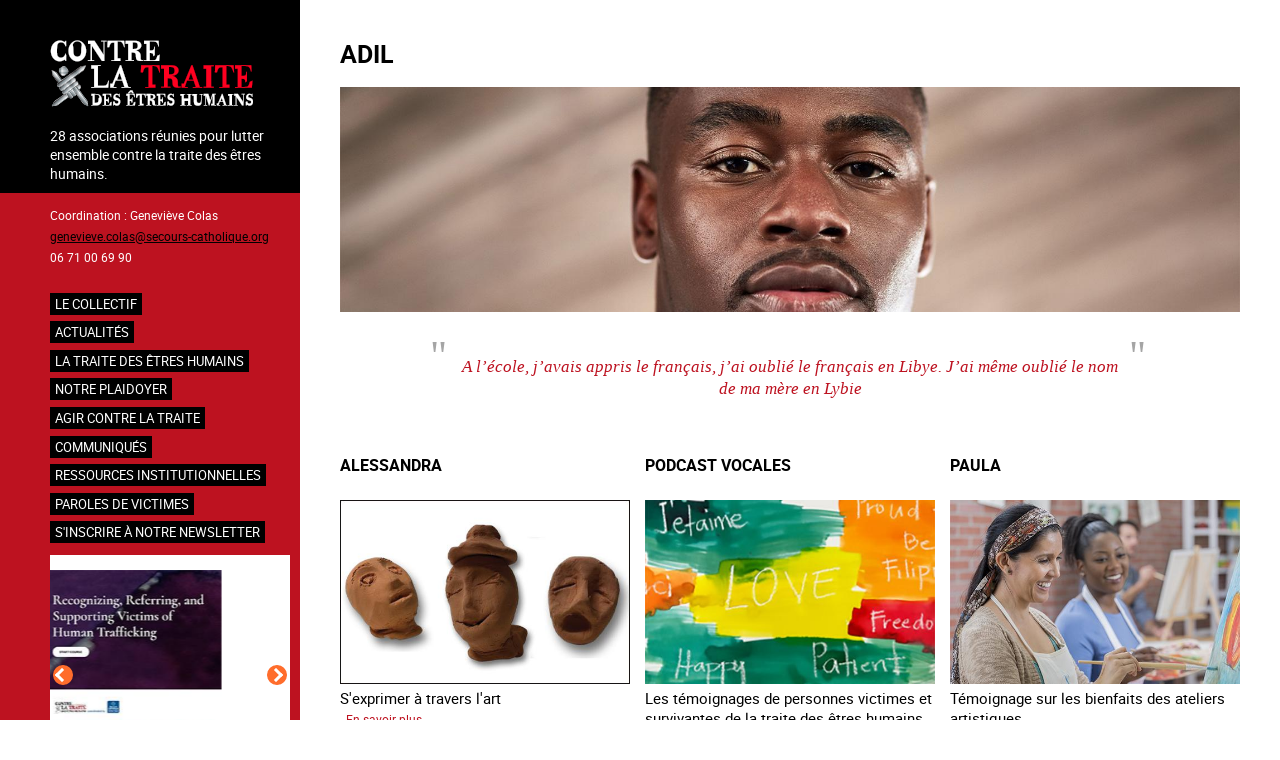

--- FILE ---
content_type: text/html; charset=UTF-8
request_url: https://www.contrelatraite.org/index.php/adil
body_size: 15240
content:
<!DOCTYPE html>
<html lang="fr" dir="ltr">
  <head>
    <meta charset="utf-8" />
<meta name="Generator" content="Drupal 11 (https://www.drupal.org)" />
<meta name="MobileOptimized" content="width" />
<meta name="HandheldFriendly" content="true" />
<meta name="viewport" content="width=device-width, initial-scale=1.0" />
<link rel="icon" href="/core/misc/favicon.ico" type="image/vnd.microsoft.icon" />
<link rel="alternate" hreflang="fr" href="https://www.contrelatraite.org/index.php/adil" />
<link rel="canonical" href="https://www.contrelatraite.org/index.php/adil" />
<link rel="shortlink" href="https://www.contrelatraite.org/index.php/node/759" />

    <title>Adil | Contre la traite des êtres humains</title>
    <link rel="stylesheet" media="all" href="/core/themes/stable9/css/system/components/align.module.css?t8ec11" />
<link rel="stylesheet" media="all" href="/core/themes/stable9/css/system/components/container-inline.module.css?t8ec11" />
<link rel="stylesheet" media="all" href="/core/themes/stable9/css/system/components/clearfix.module.css?t8ec11" />
<link rel="stylesheet" media="all" href="/core/themes/stable9/css/system/components/hidden.module.css?t8ec11" />
<link rel="stylesheet" media="all" href="/core/themes/stable9/css/system/components/js.module.css?t8ec11" />
<link rel="stylesheet" media="all" href="/core/themes/stable9/css/views/views.module.css?t8ec11" />
<link rel="stylesheet" media="all" href="/modules/custom/simple_slider/css/simple-slider.css?t8ec11" />
<link rel="stylesheet" media="all" href="/themes/custom/contrelatraited11/css/base/variables.css?t8ec11" />
<link rel="stylesheet" media="all" href="/themes/custom/contrelatraited11/css/base/fonts.css?t8ec11" />
<link rel="stylesheet" media="all" href="/themes/custom/contrelatraited11/css/base/normalize.css?t8ec11" />
<link rel="stylesheet" media="all" href="/themes/custom/contrelatraited11/css/base/typography.css?t8ec11" />
<link rel="stylesheet" media="all" href="/themes/custom/contrelatraited11/css/layout/layout.css?t8ec11" />
<link rel="stylesheet" media="all" href="/themes/custom/contrelatraited11/css/layout/sidebar.css?t8ec11" />
<link rel="stylesheet" media="all" href="/themes/custom/contrelatraited11/css/layout/navigation.css?t8ec11" />
<link rel="stylesheet" media="all" href="/themes/custom/contrelatraited11/css/layout/responsive.css?t8ec11" />
<link rel="stylesheet" media="all" href="/themes/custom/contrelatraited11/css/components/action-links.css?t8ec11" />
<link rel="stylesheet" media="all" href="/themes/custom/contrelatraited11/css/components/breadcrumb.css?t8ec11" />
<link rel="stylesheet" media="all" href="/themes/custom/contrelatraited11/css/components/button.css?t8ec11" />
<link rel="stylesheet" media="all" href="/themes/custom/contrelatraited11/css/components/container-inline.css?t8ec11" />
<link rel="stylesheet" media="all" href="/themes/custom/contrelatraited11/css/components/details.css?t8ec11" />
<link rel="stylesheet" media="all" href="/themes/custom/contrelatraited11/css/components/exposed-filters.css?t8ec11" />
<link rel="stylesheet" media="all" href="/themes/custom/contrelatraited11/css/components/field.css?t8ec11" />
<link rel="stylesheet" media="all" href="/themes/custom/contrelatraited11/css/components/form.css?t8ec11" />
<link rel="stylesheet" media="all" href="/themes/custom/contrelatraited11/css/components/icons.css?t8ec11" />
<link rel="stylesheet" media="all" href="/themes/custom/contrelatraited11/css/components/inline-form.css?t8ec11" />
<link rel="stylesheet" media="all" href="/themes/custom/contrelatraited11/css/components/item-list.css?t8ec11" />
<link rel="stylesheet" media="all" href="/themes/custom/contrelatraited11/css/components/link.css?t8ec11" />
<link rel="stylesheet" media="all" href="/themes/custom/contrelatraited11/css/components/links.css?t8ec11" />
<link rel="stylesheet" media="all" href="/themes/custom/contrelatraited11/css/components/menu.css?t8ec11" />
<link rel="stylesheet" media="all" href="/themes/custom/contrelatraited11/css/components/more-link.css?t8ec11" />
<link rel="stylesheet" media="all" href="/themes/custom/contrelatraited11/css/components/pager.css?t8ec11" />
<link rel="stylesheet" media="all" href="/themes/custom/contrelatraited11/css/components/tabledrag.css?t8ec11" />
<link rel="stylesheet" media="all" href="/themes/custom/contrelatraited11/css/components/tableselect.css?t8ec11" />
<link rel="stylesheet" media="all" href="/themes/custom/contrelatraited11/css/components/tabs.css?t8ec11" />
<link rel="stylesheet" media="all" href="/themes/custom/contrelatraited11/css/components/textarea.css?t8ec11" />
<link rel="stylesheet" media="all" href="/themes/custom/contrelatraited11/css/components/ui-dialog.css?t8ec11" />
<link rel="stylesheet" media="all" href="/themes/custom/contrelatraited11/css/components/node.css?t8ec11" />
<link rel="stylesheet" media="all" href="/themes/custom/contrelatraited11/css/theme/slider-temoignages.css?t8ec11" />
<link rel="stylesheet" media="all" href="/themes/custom/contrelatraited11/css/theme/slider-slideshow.css?t8ec11" />

    
  </head>
  <body class="path-node page-node-type-parole-de-victime">
        <a href="#main-content" class="visually-hidden focusable skip-link">
      Aller au contenu principal
    </a>
    
      <div class="dialog-off-canvas-main-canvas" data-off-canvas-main-canvas>
    <div class="layout-container">

  
  
  <main role="main">
    <a id="main-content" tabindex="-1"></a>
          <aside class="sidebar" role="complementary">
        <div class="bg-container"></div>
          <div class="region region-sidebar-first">
    <div id="block-contrelatraited11-branding" class="block block-system block-system-branding-block">
  
    
    <div class="menu-burger" id="menuBurger">
    <div class="btn-burger">
      <div class="bar"></div>  
    </div>
   </div>
      <a href="/index.php/" title="Accueil" rel="home" class="site-logo">
      <img src="/sites/default/files/logo_contre_la_traite_0.png" alt="Accueil" />
    </a>
        <div class="site-slogan">28 associations réunies pour lutter  ensemble contre la traite des êtres humains.</div>
  </div>
<div id="block-contrelatraited11-sidebarcontact" class="block block-block-content block-block-contentad16206d-e10d-4bfe-bee4-a661844a8871">
  
    
      
            <div class="clearfix text-formatted field field--name-body field--type-text-with-summary field--label-hidden field__item"><p>Coordination : Geneviève Colas<br>
<a href="mailto:genevieve.colas@secours-catholique.org ">genevieve.colas@secours-catholique.org</a><br>
06 71 00 69 90</p>
</div>
      
  </div>
<nav role="navigation" aria-labelledby="block-contrelatraited11-main-menu-menu" id="block-contrelatraited11-main-menu" class="block block-menu navigation menu--main">
            
  <h2 class="visually-hidden" id="block-contrelatraited11-main-menu-menu">Navigation principale</h2>
  

        
              <ul class="menu">
                    <li class="menu-item menu-item--expanded">
        <a href="/index.php/le-collectif" data-drupal-link-system-path="node/22">Le collectif</a>
                                <ul class="menu">
                    <li class="menu-item">
        <a href="/index.php/ses-objectifs" data-drupal-link-system-path="node/52">Ses objectifs</a>
              </li>
                <li class="menu-item">
        <a href="/index.php/node/304" data-drupal-link-system-path="node/304">Le travail en réseau</a>
              </li>
                <li class="menu-item">
        <a href="/index.php/la-charte-du-collectif" data-drupal-link-system-path="node/53">Sa charte</a>
              </li>
                <li class="menu-item menu-item--expanded">
        <a href="/index.php/les-membres-du-collectif" data-drupal-link-system-path="node/54">Ses membres</a>
                                <ul class="menu">
                    <li class="menu-item">
        <a href="/index.php/action-catholique-des-femmes-acf" data-drupal-link-system-path="node/55">Action Catholique des Femmes</a>
              </li>
                <li class="menu-item">
        <a href="/index.php/afj" data-drupal-link-system-path="node/62">AFJ</a>
              </li>
                <li class="menu-item">
        <a href="/index.php/agir-contre-la-prostitution-des-enfants-acpe" data-drupal-link-system-path="node/56">Agir Contre la Prostitution des Enfants</a>
              </li>
                <li class="menu-item">
        <a href="/index.php/agir-ensemble-pour-les-droits-de-lhomme-aedh" data-drupal-link-system-path="node/57">Agir Ensemble pour les Droits de l&#039;Homme</a>
              </li>
                <li class="menu-item">
        <a href="/index.php/amicale-du-nid" data-drupal-link-system-path="node/58">Amicale du nid</a>
              </li>
                <li class="menu-item">
        <a href="/index.php/armee-du-salut" data-drupal-link-system-path="node/59">Armée du Salut</a>
              </li>
                <li class="menu-item">
        <a href="/index.php/association-pour-la-readaptation-sociale-ars" data-drupal-link-system-path="node/67">Association pour la Réadaptation Sociale</a>
              </li>
                <li class="menu-item">
        <a href="/index.php/aux-captifs-la-liberation" data-drupal-link-system-path="node/70">Aux Captifs, la libération</a>
              </li>
                <li class="menu-item">
        <a href="/index.php/conseil-francais-des-associations-pour-les-droits-de-lenfant-cofrade" data-drupal-link-system-path="node/77">Conseil Français des Associations pour les Droits de l’Enfant</a>
              </li>
                <li class="menu-item">
        <a href="/index.php/comite-contre-lesclavage-moderne-ccem" data-drupal-link-system-path="node/73">Comité Contre l’Esclavage Moderne</a>
              </li>
                <li class="menu-item">
        <a href="/index.php/comite-protestant-evangelique-pour-la-dignite-humaine-cpdh" data-drupal-link-system-path="node/75">Comité Protestant évangélique pour la Dignité Humaine</a>
              </li>
                <li class="menu-item">
        <a href="/index.php/congregation-notre-dame-de-charite-du-bon-pasteur" data-drupal-link-system-path="node/76">Congrégation Notre Dame de Charité du Bon Pasteur</a>
              </li>
                <li class="menu-item">
        <a href="/index.php/ecpat-france" data-drupal-link-system-path="node/80">ECPAT France</a>
              </li>
                <li class="menu-item">
        <a href="/index.php/espoir-cfdj-jeunes-errants" data-drupal-link-system-path="node/85">Espoir CFDJ - jeunes errants</a>
              </li>
                <li class="menu-item">
        <a href="/index.php/federation-de-lentraide-protestante" data-drupal-link-system-path="node/82">Fédération de l’Entraide Protestante</a>
              </li>
                <li class="menu-item">
        <a href="/index.php/federation-des-acteurs-de-la-solidarite-ou-fas" data-drupal-link-system-path="node/81">Fédération des acteurs de la solidarité</a>
              </li>
                <li class="menu-item">
        <a href="/index.php/fondation-jean-et-jeanne-scelles" data-drupal-link-system-path="node/83">Fondation Jean et Jeanne Scelles</a>
              </li>
                <li class="menu-item">
        <a href="/index.php/hors-la-rue" data-drupal-link-system-path="node/84">Hors la Rue</a>
              </li>
                <li class="menu-item">
        <a href="/index.php/justice-et-paix-france" data-drupal-link-system-path="node/86">Justice et Paix France</a>
              </li>
                <li class="menu-item">
        <a href="/index.php/koutcha" data-drupal-link-system-path="node/376">Koutcha</a>
              </li>
                <li class="menu-item">
        <a href="/index.php/la-cimade" data-drupal-link-system-path="node/87">La Cimade</a>
              </li>
                <li class="menu-item">
        <a href="/index.php/voix-enfant" data-drupal-link-system-path="node/386">La Voix de l&#039;Enfant</a>
              </li>
                <li class="menu-item">
        <a href="/index.php/les-champs-de-booz" data-drupal-link-system-path="node/129">Les Champs de Booz</a>
              </li>
                <li class="menu-item">
        <a href="/index.php/mouvement-du-nid" data-drupal-link-system-path="node/88">Mouvement du Nid</a>
              </li>
                <li class="menu-item">
        <a href="/index.php/planete-enfants-developpement" data-drupal-link-system-path="node/90">Planète Enfants &amp; Développement</a>
              </li>
                <li class="menu-item">
        <a href="/index.php/organisation-internationale-contre-lesclavage-moderne-oicem" data-drupal-link-system-path="node/89">Organisation Internationale Contre l’Esclavage Moderne</a>
              </li>
                <li class="menu-item">
        <a href="/index.php/sos-esclaves" data-drupal-link-system-path="node/91">SOS Esclaves</a>
              </li>
                <li class="menu-item">
        <a href="/index.php/secours-catholique-caritas-france-coordinateur-du-collectif" data-drupal-link-system-path="node/92">Secours Catholique - Caritas France  (coordinateur du collectif)</a>
              </li>
                <li class="menu-item">
        <a href="/index.php/association_trajectoires" data-drupal-link-system-path="node/897">Trajectoires</a>
              </li>
        </ul>
  
              </li>
                <li class="menu-item menu-item--collapsed">
        <a href="/index.php/comptes-rendus" data-drupal-link-system-path="node/154">Comptes-rendus et colloques</a>
              </li>
                <li class="menu-item">
        <a href="/index.php/archives-newsletter" data-drupal-link-system-path="node/425">Archives Newsletter</a>
              </li>
                <li class="menu-item">
        <a href="/index.php/infographies" data-drupal-link-system-path="node/556">Infographies</a>
              </li>
        </ul>
  
              </li>
                <li class="menu-item">
        <a href="/index.php/actualites" data-drupal-link-system-path="actualites">Actualités</a>
              </li>
                <li class="menu-item menu-item--collapsed">
        <a href="/index.php/la-traite" data-drupal-link-system-path="node/387">La traite des êtres humains</a>
              </li>
                <li class="menu-item menu-item--expanded">
        <a href="/index.php/notre-plaidoyer" data-drupal-link-system-path="node/41">NOTRE PLAIDOYER</a>
                                <ul class="menu">
                    <li class="menu-item menu-item--expanded">
        <a href="/index.php/en-france" data-drupal-link-system-path="node/93">En France</a>
                                <ul class="menu">
                    <li class="menu-item">
        <a href="/index.php/decembre-2025" data-drupal-link-system-path="node/918">Décembre 2025</a>
              </li>
                <li class="menu-item">
        <a href="/index.php/novembre-2025" data-drupal-link-system-path="node/912">Novembre 2025</a>
              </li>
                <li class="menu-item">
        <a href="/index.php/octobre-2025" data-drupal-link-system-path="node/906">Octobre 2025</a>
              </li>
                <li class="menu-item">
        <a href="/index.php/septembre-2025" data-drupal-link-system-path="node/900">Septembre 2025</a>
              </li>
                <li class="menu-item">
        <a href="/index.php/aout-2025" data-drupal-link-system-path="node/895">Août 2025</a>
              </li>
                <li class="menu-item">
        <a href="/index.php/juillet-2025" data-drupal-link-system-path="node/881">Juillet 2025</a>
              </li>
                <li class="menu-item">
        <a href="/index.php/juin-2025" data-drupal-link-system-path="node/880">Juin 2025</a>
              </li>
                <li class="menu-item">
        <a href="/index.php/mai-2025" data-drupal-link-system-path="node/870">Mai 2025</a>
              </li>
                <li class="menu-item">
        <a href="/index.php/avril-2025" data-drupal-link-system-path="node/863">Avril 2025</a>
              </li>
                <li class="menu-item">
        <a href="/index.php/mars-2025" data-drupal-link-system-path="node/858">Mars 2025</a>
              </li>
                <li class="menu-item">
        <a href="/index.php/fevrier-2025" data-drupal-link-system-path="node/854">Février 2025</a>
              </li>
                <li class="menu-item">
        <a href="/index.php/janvier-2025" data-drupal-link-system-path="node/845">Janvier 2025</a>
              </li>
                <li class="menu-item">
        <a href="/index.php/decembre_2024" data-drupal-link-system-path="node/838">Décembre 2024</a>
              </li>
                <li class="menu-item">
        <a href="/index.php/novembre-2024" data-drupal-link-system-path="node/832">Novembre 2024</a>
              </li>
                <li class="menu-item">
        <a href="/index.php/octobre_2024" data-drupal-link-system-path="node/828">Octobre 2024</a>
              </li>
                <li class="menu-item">
        <a href="/index.php/septembre-2024" data-drupal-link-system-path="node/817">Septembre 2024</a>
              </li>
                <li class="menu-item">
        <a href="/index.php/aout-2024" data-drupal-link-system-path="node/810">Août 2024</a>
              </li>
                <li class="menu-item">
        <a href="/index.php/juillet-2024" data-drupal-link-system-path="node/804">Juillet 2024</a>
              </li>
                <li class="menu-item">
        <a href="/index.php/juin-2024" data-drupal-link-system-path="node/799">Juin 2024</a>
              </li>
                <li class="menu-item">
        <a href="/index.php/mai-2024" data-drupal-link-system-path="node/797">Mai 2024</a>
              </li>
                <li class="menu-item">
        <a href="/index.php/avril_2024" data-drupal-link-system-path="node/791">Avril 2024</a>
              </li>
                <li class="menu-item">
        <a href="/index.php/mars_2024" data-drupal-link-system-path="node/784">Mars 2024</a>
              </li>
                <li class="menu-item">
        <a href="/index.php/fevrier_2024" data-drupal-link-system-path="node/781">Février 2024</a>
              </li>
                <li class="menu-item">
        <a href="/index.php/janvier-2024" data-drupal-link-system-path="node/770">Janvier 2024</a>
              </li>
                <li class="menu-item">
        <a href="/index.php/decembre_2023" data-drupal-link-system-path="node/756">Décembre 2023</a>
              </li>
                <li class="menu-item">
        <a href="/index.php/novembre-2023" data-drupal-link-system-path="node/750">Novembre 2023</a>
              </li>
                <li class="menu-item">
        <a href="/index.php/octobre-2023" data-drupal-link-system-path="node/743">Octobre 2023</a>
              </li>
                <li class="menu-item">
        <a href="/index.php/septembre-2023" data-drupal-link-system-path="node/736">Septembre 2023</a>
              </li>
                <li class="menu-item">
        <a href="/index.php/aout-2023" data-drupal-link-system-path="node/730">Août 2023</a>
              </li>
                <li class="menu-item">
        <a href="/index.php/juillet-2023" data-drupal-link-system-path="node/724">Juillet 2023</a>
              </li>
                <li class="menu-item">
        <a href="/index.php/juin-2023" data-drupal-link-system-path="node/718">Juin 2023</a>
              </li>
                <li class="menu-item">
        <a href="/index.php/mai_2023" data-drupal-link-system-path="node/712">Mai 2023</a>
              </li>
                <li class="menu-item">
        <a href="/index.php/avril_2023" data-drupal-link-system-path="node/706">Avril 2023</a>
              </li>
                <li class="menu-item">
        <a href="/index.php/mars-2023" data-drupal-link-system-path="node/700">Mars 2023</a>
              </li>
                <li class="menu-item">
        <a href="/index.php/fevrier_2023" data-drupal-link-system-path="node/691">Février 2023</a>
              </li>
                <li class="menu-item">
        <a href="/index.php/janvier_2023" data-drupal-link-system-path="node/685">Janvier 2023</a>
              </li>
                <li class="menu-item">
        <a href="/index.php/decembre-2022" data-drupal-link-system-path="node/679">Décembre 2022</a>
              </li>
                <li class="menu-item">
        <a href="/index.php/novembre-2022" data-drupal-link-system-path="node/673">Novembre 2022</a>
              </li>
                <li class="menu-item">
        <a href="/index.php/octobre-2022" data-drupal-link-system-path="node/668">Octobre 2022</a>
              </li>
                <li class="menu-item">
        <a href="/index.php/septembre-2022" data-drupal-link-system-path="node/662">Septembre 2022</a>
              </li>
                <li class="menu-item">
        <a href="/index.php/aout_2022" data-drupal-link-system-path="node/656">Août 2022</a>
              </li>
                <li class="menu-item">
        <a href="/index.php/juillet_2022" data-drupal-link-system-path="node/652">Juillet 2022</a>
              </li>
                <li class="menu-item">
        <a href="/index.php/juin-2022" data-drupal-link-system-path="node/643">Juin 2022</a>
              </li>
                <li class="menu-item">
        <a href="/index.php/mai-2022" data-drupal-link-system-path="node/637">Mai 2022</a>
              </li>
                <li class="menu-item">
        <a href="/index.php/avril_2022" data-drupal-link-system-path="node/633">Avril 2022</a>
              </li>
                <li class="menu-item">
        <a href="/index.php/mars_2022" data-drupal-link-system-path="node/630">Mars 2022</a>
              </li>
                <li class="menu-item">
        <a href="/index.php/janvier-2022" data-drupal-link-system-path="node/605">Janvier 2022</a>
              </li>
                <li class="menu-item">
        <a href="/index.php/decembre-2021" data-drupal-link-system-path="node/601">Décembre 2021</a>
              </li>
                <li class="menu-item">
        <a href="/index.php/novembre_2021" data-drupal-link-system-path="node/593">Novembre 2021</a>
              </li>
                <li class="menu-item">
        <a href="/index.php/octobre-2021" data-drupal-link-system-path="node/588">Octobre 2021</a>
              </li>
                <li class="menu-item">
        <a href="/index.php/septembre-2021" data-drupal-link-system-path="node/586">Septembre 2021</a>
              </li>
                <li class="menu-item">
        <a href="/index.php/aout-2021" data-drupal-link-system-path="node/575">Août 2021</a>
              </li>
                <li class="menu-item">
        <a href="/index.php/juillet-2021" data-drupal-link-system-path="node/572">Juillet 2021</a>
              </li>
                <li class="menu-item">
        <a href="/index.php/juin-2021" data-drupal-link-system-path="node/565">Juin 2021</a>
              </li>
                <li class="menu-item">
        <a href="/index.php/mai_2021" data-drupal-link-system-path="node/560">Mai 2021</a>
              </li>
                <li class="menu-item">
        <a href="/index.php/avril-2021" data-drupal-link-system-path="node/557">Avril 2021</a>
              </li>
                <li class="menu-item">
        <a href="/index.php/mars-2021" data-drupal-link-system-path="node/545">Mars 2021</a>
              </li>
                <li class="menu-item">
        <a href="/index.php/fevrier_2021" data-drupal-link-system-path="node/539">Février 2021</a>
              </li>
                <li class="menu-item">
        <a href="/index.php/janvier_2021" data-drupal-link-system-path="node/536">Janvier 2021</a>
              </li>
                <li class="menu-item">
        <a href="/index.php/decembre_2020" data-drupal-link-system-path="node/524">Décembre 2020</a>
              </li>
                <li class="menu-item">
        <a href="/index.php/novembre_2020" data-drupal-link-system-path="node/520">Novembre 2020</a>
              </li>
                <li class="menu-item">
        <a href="/index.php/octobre_2020" data-drupal-link-system-path="node/517">Octobre 2020</a>
              </li>
                <li class="menu-item">
        <a href="/index.php/septembre-2020" data-drupal-link-system-path="node/505">Septembre 2020</a>
              </li>
                <li class="menu-item">
        <a href="/index.php/aout_2020" data-drupal-link-system-path="node/499">Août 2020</a>
              </li>
                <li class="menu-item">
        <a href="/index.php/juillet_2020" data-drupal-link-system-path="node/493">Juillet 2020</a>
              </li>
                <li class="menu-item">
        <a href="/index.php/juin-2020" data-drupal-link-system-path="node/488">Juin 2020 : Déconfinés...</a>
              </li>
                <li class="menu-item">
        <a href="/index.php/mai-2020" data-drupal-link-system-path="node/485">Mai 2020</a>
              </li>
                <li class="menu-item">
        <a href="/index.php/avril-2020" data-drupal-link-system-path="node/474">Avril 2020 : pendant la crise sanitaire, des associations engagées !</a>
              </li>
                <li class="menu-item">
        <a href="/index.php/fevrier-2020" data-drupal-link-system-path="node/469">Février 2020 : Avec la MIPROF (mission interministérielle), travailler à la mise en oeuvre du plan d&#039;action national contre la traite des êtres humains</a>
              </li>
                <li class="menu-item">
        <a href="/index.php/janvier-2020" data-drupal-link-system-path="node/463">Janvier 2020 : Avec la MIPROF (mission interministérielle), travailler à la mise en oeuvre du plan d&#039;action national contre la traite des êtres humains</a>
              </li>
                <li class="menu-item">
        <a href="/index.php/decembre_2019" data-drupal-link-system-path="node/457">Avec la MIPROF (mission interministérielle), travailler à la mise en oeuvre du plan d&#039;action national contre la traite des êtres humains</a>
              </li>
                <li class="menu-item">
        <a href="/index.php/novembre_2019" data-drupal-link-system-path="node/456">Novembre 2019 : en attente de la première réunion du Comité d&#039;orientation de la MIPROF mi décembre, suite à la présentation du 2nd Plan d&#039;action national contre la traite des êtres humains</a>
              </li>
                <li class="menu-item">
        <a href="/index.php/second_plan_national" data-drupal-link-system-path="node/446">Le 18 octobre 2019, la france a adopté son second plan national contre la traite des êtres humains</a>
              </li>
                <li class="menu-item">
        <a href="/index.php/septembre_2019" data-drupal-link-system-path="node/443">En septembre 2019, depuis 2 ans et 9 mois, la France n&#039;a toujours pas adopté son second plan national contre la traite des êtres humains</a>
              </li>
                <li class="menu-item">
        <a href="/index.php/aout_2019" data-drupal-link-system-path="node/437">En aout 2019, depuis 2 ans et 8 mois, la France n&#039;a toujours pas adopté son second plan national contre la traite des êtres humains</a>
              </li>
                <li class="menu-item">
        <a href="/index.php/plan_national_juillet_2019" data-drupal-link-system-path="node/432">En juillet 2019, depuis 2 ans et 7 mois, la France n&#039;a toujours pas adopte son second plan national contre la traite des êtres humains</a>
              </li>
                <li class="menu-item">
        <a href="/index.php/juin-2019" data-drupal-link-system-path="node/424">En juin 2019, depuis 2 ans et 6 mois, la France n&#039;a toujours pas adopté son second Plan National contre la traite des êtres humains</a>
              </li>
                <li class="menu-item">
        <a href="/index.php/mai-2019" data-drupal-link-system-path="node/419">Mai 2019 : quels moyens pour le plan d&#039;action national de lutte contre la traite 2019-2021 en construction ?</a>
              </li>
                <li class="menu-item">
        <a href="/index.php/node/413" data-drupal-link-system-path="node/413">Avril 2019 : Le plan d&#039;action national de lutte contre la traite 2019-2021 toujours en attente</a>
              </li>
                <li class="menu-item">
        <a href="/index.php/plan_national_attente" data-drupal-link-system-path="node/371">Mars 2019 : Le plan d&#039;action national de lutte contre la traite 2019-2021 toujours en attente</a>
              </li>
                <li class="menu-item">
        <a href="/index.php/plan_national" data-drupal-link-system-path="node/219">La MIPROF et le Plan d’action national contre la traite des êtres humains</a>
              </li>
                <li class="menu-item">
        <a href="/index.php/node/220" data-drupal-link-system-path="node/220">Examen périodique universel de la France</a>
              </li>
                <li class="menu-item">
        <a href="/index.php/node/355" data-drupal-link-system-path="node/355">Plaidoyer auprès du gouvernement</a>
              </li>
                <li class="menu-item">
        <a href="/index.php/node/354" data-drupal-link-system-path="node/354">Rencontres et échanges avec la Présidence de la République</a>
              </li>
                <li class="menu-item">
        <a href="/index.php/node/352" data-drupal-link-system-path="node/352">La Mission interministérielle de lutte contre la traite des êtres humains (MIPROF)</a>
              </li>
                <li class="menu-item">
        <a href="/index.php/node/357" data-drupal-link-system-path="node/357">L’audition par le comité des droits de l’enfant</a>
              </li>
                <li class="menu-item">
        <a href="/index.php/node/356" data-drupal-link-system-path="node/356">L’évaluation de la mise en œuvre de la Convention du Conseil de l’Europe sur la lutte contre la traite des êtres humains par les parties (deuxième cycle d’évaluation).</a>
              </li>
                <li class="menu-item">
        <a href="/index.php/aupres-des-candidats-lelection-presidentielle" data-drupal-link-system-path="node/64">Nos recommandations aux candidats</a>
              </li>
                <li class="menu-item">
        <a href="/index.php/node/230" data-drupal-link-system-path="node/230">Plaidoyer à l’occasion des élections parlementaires européennes de 2009</a>
              </li>
        </ul>
  
              </li>
                <li class="menu-item menu-item--expanded">
        <a href="/index.php/en-europe" data-drupal-link-system-path="node/94">En Europe</a>
                                <ul class="menu">
                    <li class="menu-item">
        <a href="/index.php/aupres-du-conseil-de-leurope" data-drupal-link-system-path="node/68">Auprès du Conseil de l&#039;Europe</a>
              </li>
                <li class="menu-item">
        <a href="/index.php/aupres-de-lunion-europeenne" data-drupal-link-system-path="node/105">Auprès de l&#039;Union Européenne</a>
              </li>
        </ul>
  
              </li>
                <li class="menu-item menu-item--expanded">
        <a href="/index.php/linternational" data-drupal-link-system-path="node/95">A l’international</a>
                                <ul class="menu">
                    <li class="menu-item">
        <a href="/index.php/aupres-de-lonu" data-drupal-link-system-path="node/71">Auprès de l&#039;ONU : l&#039;Examen Périodique de la France</a>
              </li>
                <li class="menu-item">
        <a href="/index.php/laudition-par-le-comite-des-droits-de-lenfant" data-drupal-link-system-path="node/72">Auprès de l&#039;ONU : l’audition par le comité des droits de l’enfant</a>
              </li>
        </ul>
  
              </li>
        </ul>
  
              </li>
                <li class="menu-item menu-item--expanded">
        <a href="/index.php/laction-des-associations" data-drupal-link-system-path="node/119">Agir contre la traite</a>
                                <ul class="menu">
                    <li class="menu-item">
        <a href="/index.php/actions-outils-du-collectif" data-drupal-link-system-path="node/411">Actions et outils du Collectif</a>
              </li>
                <li class="menu-item menu-item--collapsed">
        <a href="/index.php/actions_outils_membres" data-drupal-link-system-path="node/389">Actions et outils des membres</a>
              </li>
                <li class="menu-item menu-item--collapsed">
        <a href="/index.php/actions_outils_autres" data-drupal-link-system-path="node/366">Autres actions et outils</a>
              </li>
        </ul>
  
              </li>
                <li class="child-lowercase menu-item menu-item--collapsed">
        <a href="/index.php/communiques-de-presse" data-drupal-link-system-path="communiques-de-presse">Communiqués</a>
              </li>
                <li class="menu-item menu-item--collapsed">
        <a href="/index.php/ressources_institutionnelles" data-drupal-link-system-path="node/256">Ressources institutionnelles</a>
              </li>
                <li class="menu-item">
        <a href="/index.php/paroles-de-victimes" data-drupal-link-system-path="paroles-de-victimes">Paroles de victimes</a>
              </li>
                <li class="menu-item">
        <a href="/index.php/node/358" data-drupal-link-system-path="node/358">S&#039;inscrire à notre newsletter</a>
              </li>
        </ul>
  


  </nav>
<div class="views-element-container block block-views block-views-blockslideshow-block-1" id="block-contrelatraited11-views-block-slideshow-block-1">
  
    
      <div><div class="view view-slideshow view-id-slideshow view-display-id-block_1 js-view-dom-id-868cb04db1a1f099e7716ef9a917ce99a0b21c8ad0e378b1461cf07fdfb73470">
  
    
      
      <div class="view-content">
      
<!-- TEMPLATE SIMPLE SLIDER UTILISÉ -->



<div class="simple-slider simple-slider--slideshow" data-autoplay="true" data-autoplay-speed="3000" data-show-arrows="true" data-show-dots="false">
  
    <div class="simple-slider__container">
    
        <div class="simple-slider__track">
              <div class="simple-slider__slide">
          <div class="views-field views-field-nothing"><span class="field-content">  <a href="/index.php/elearning_vgb" hreflang="fr"><img loading="lazy" src="/sites/default/files/styles/carre/public/2025-10/v_outil_gb.jpg?itok=O-n5KmSe" width="250" height="250" alt="" class="image-style-carre" />

</a>

<a href="/index.php/elearning_vgb" hreflang="fr">A new online training module on human trafficking</a></span></div>
        </div>
              <div class="simple-slider__slide">
          <div class="views-field views-field-nothing"><span class="field-content">  <a href="/index.php/module_e-learning" hreflang="fr"><img loading="lazy" src="/sites/default/files/styles/carre/public/2025-10/v_outil.jpg?itok=e77JpU6q" width="250" height="250" alt="" class="image-style-carre" />

</a>

<a href="/index.php/module_e-learning" hreflang="fr">Un nouveau module de formation en ligne sur la traite des êtres humains</a></span></div>
        </div>
              <div class="simple-slider__slide">
          <div class="views-field views-field-nothing"><span class="field-content">  <a href="/index.php/campagne_jo_gb" hreflang="fr"><img loading="lazy" src="/sites/default/files/styles/carre/public/2024-01/campagne_jo_d_gb.jpg?itok=0qhQrX5J" width="250" height="250" alt="" class="image-style-carre" />

</a>

<a href="/index.php/campagne_jo_gb" hreflang="fr">Raising awareness on the sidelines of major sporting events</a></span></div>
        </div>
              <div class="simple-slider__slide">
          <div class="views-field views-field-nothing"><span class="field-content">  <a href="/index.php/campagne_jo_fr" hreflang="fr"><img loading="lazy" src="/sites/default/files/styles/carre/public/2024-01/campagne_jo_d_fr.jpg?itok=50a8tWjx" width="250" height="250" alt="" class="image-style-carre" />

</a>

<a href="/index.php/campagne_jo_fr" hreflang="fr">Agir contre l’exploitation en marge des grands événements sportifs</a></span></div>
        </div>
              <div class="simple-slider__slide">
          <div class="views-field views-field-nothing"><span class="field-content">  <a href="/index.php/information_exiles" hreflang="fr"><img loading="lazy" src="/sites/default/files/styles/carre/public/2022-04/carroussel.jpg?itok=lc5SkGJV" width="250" height="250" alt="" class="image-style-carre" />

</a>

<a href="/index.php/information_exiles" hreflang="fr">Information aux personnes exilées.</a></span></div>
        </div>
              <div class="simple-slider__slide">
          <div class="views-field views-field-nothing"><span class="field-content">  <a href="/index.php/invisibles-traite-des-mineurs-en-france" hreflang="fr"><img loading="lazy" src="/sites/default/files/styles/carre/public/2018-08/invisibles_d.jpg?itok=xwfjQ7XF" width="250" height="250" alt="" class="image-style-carre" />

</a>

<a href="/index.php/invisibles-traite-des-mineurs-en-france" hreflang="fr">#Invisibles : Traite des mineurs en France</a></span></div>
        </div>
              <div class="simple-slider__slide">
          <div class="views-field views-field-nothing"><span class="field-content">  <a href="/index.php/devenir-laccompagnement-des-mineurs-victime-de-traite" hreflang="fr"><img loading="lazy" src="/sites/default/files/styles/carre/public/2018-08/devenir_d.jpg?itok=Br2hKxs0" width="250" height="250" alt="" class="image-style-carre" />

</a>

<a href="/index.php/devenir-laccompagnement-des-mineurs-victime-de-traite" hreflang="fr">#Devenir : l&#039;accompagnement des mineurs victime de traite</a></span></div>
        </div>
              <div class="simple-slider__slide">
          <div class="views-field views-field-nothing"><span class="field-content">  <a href="/index.php/les-nouveaux-visages-de-lesclavage" hreflang="fr"><img loading="lazy" src="/sites/default/files/styles/carre/public/2018-08/visage_d.jpg?itok=RY7AkFSS" width="250" height="250" alt="" class="image-style-carre" />

</a>

<a href="/index.php/les-nouveaux-visages-de-lesclavage" hreflang="fr">Les nouveaux visages de l&#039;esclavage</a></span></div>
        </div>
              <div class="simple-slider__slide">
          <div class="views-field views-field-nothing"><span class="field-content">  <a href="/index.php/ukraine-terre-forcee" hreflang="fr"><img loading="lazy" src="/sites/default/files/styles/carre/public/2018-08/ukraine_d.jpg?itok=x97WHqsI" width="250" height="250" alt="" class="image-style-carre" />

</a>

<a href="/index.php/ukraine-terre-forcee" hreflang="fr">Ukraine terre forcée</a></span></div>
        </div>
              <div class="simple-slider__slide">
          <div class="views-field views-field-nothing"><span class="field-content">  <a href="/index.php/video-introductive-sur-la-traite-des-enfants-dans-le-monde" hreflang="fr"><img loading="lazy" src="/sites/default/files/styles/carre/public/2018-08/intro_d.jpg?itok=TxfWSdUT" width="250" height="250" alt="" class="image-style-carre" />

</a>

<a href="/index.php/video-introductive-sur-la-traite-des-enfants-dans-le-monde" hreflang="fr">Vidéo introductive sur la traite des enfants dans le monde</a></span></div>
        </div>
              <div class="simple-slider__slide">
          <div class="views-field views-field-nothing"><span class="field-content">  <a href="/index.php/limpact-des-politiques-migratoires-sur-la-traite-des-etres-humains" hreflang="fr"><img loading="lazy" src="/sites/default/files/styles/carre/public/2018-09/outilxd.jpg?itok=HSLaBtnU" width="250" height="250" alt="" class="image-style-carre" />

</a>

<a href="/index.php/limpact-des-politiques-migratoires-sur-la-traite-des-etres-humains" hreflang="fr">L’impact des politiques migratoires sur la traite des êtres humains</a></span></div>
        </div>
              <div class="simple-slider__slide">
          <div class="views-field views-field-nothing"><span class="field-content">  <a href="/index.php/sensibiliser-le-grand-public" hreflang="fr"><img loading="lazy" src="/sites/default/files/styles/carre/public/2018-08/brochure_d.jpg?itok=2WxwHd_w" width="250" height="250" alt="" class="image-style-carre" />

</a>

<a href="/index.php/sensibiliser-le-grand-public" hreflang="fr">Etres humains victimes de traite</a></span></div>
        </div>
          </div>
    
        <div class="simple-slider__navigation">
      <button class="simple-slider__arrow simple-slider__arrow--prev" type="button" aria-label="Slide précédent">
        <span class="visually-hidden">Précédent</span>
      </button>
      <button class="simple-slider__arrow simple-slider__arrow--next" type="button" aria-label="Slide suivant">
        <span class="visually-hidden">Suivant</span>
      </button>
    </div>
    
            
  </div>
  
</div>


    </div>
  
          </div>
</div>

  </div>
<div id="block-contrelatraited11-mentionslegales" class="block block-block-content block-block-content439b7e07-8a51-476d-810a-4206622f9a10">
  
    
      
            <div class="clearfix text-formatted field field--name-body field--type-text-with-summary field--label-hidden field__item"><p><a href="/mentions-legales/">Mentions légales</a></p>
</div>
      
  </div>
<div class="search-block-form block block-search container-inline" data-drupal-selector="search-block-form" id="block-contrelatraited11-formulairederecherche" role="search">
  
    
      <form action="/index.php/search/site" method="get" id="search-block-form" accept-charset="UTF-8">
  <div class="js-form-item form-item js-form-type-search form-type-search js-form-item-keys form-item-keys form-no-label">
      <label for="edit-keys" class="visually-hidden">Rechercher</label>
        <input title="Saisir les termes à rechercher." data-drupal-selector="edit-keys" type="search" id="edit-keys" name="keys" value="" size="15" maxlength="128" class="form-search" />

        </div>
<div data-drupal-selector="edit-actions" class="form-actions js-form-wrapper form-wrapper" id="edit-actions"><input data-drupal-selector="edit-submit" type="submit" id="edit-submit" value="Rechercher" class="button js-form-submit form-submit" />
</div>

</form>

  </div>
<div id="block-contrelatraited11-traducteurgoogletranslate" class="block block-block-content block-block-contentaca18b4c-e3fd-4615-bcdd-fcbda3557300">
  
    
      
            <div class="clearfix text-formatted field field--name-body field--type-text-with-summary field--label-hidden field__item"><p style="color:white;font-size:12px;margin-bottom:0px;margin:20px 20px 0px 50px;">Traduction automatique à partir de la version française</p><div id="google_translate_element">&nbsp;</div><script type="text/javascript">
function googleTranslateElementInit() {
  new google.translate.TranslateElement({pageLanguage: 'fr', layout: google.translate.TranslateElement.InlineLayout.SIMPLE}, 'google_translate_element');
}
</script><script type="text/javascript" src="//translate.google.com/translate_a/element.js?cb=googleTranslateElementInit"></script></div>
      
  </div>

  </div>

      </aside>
        
    <div class="layout-content">    
              <div class="home-header-container">
            <div class="region region-home-header">
    <div id="block-contrelatraited11-headercontactsmartphonetablette" class="block block-block-content block-block-contentbfff0684-1419-41cc-8fb6-a90fc12cc007">
  
    
      
            <div class="clearfix text-formatted field field--name-body field--type-text-with-summary field--label-hidden field__item"><style type="text/css">.header-contact-smartphone {
  display:none;margin-top:0px;
  font-size: 13px;
  text-align: center;
line-height:18px;
}
@media screen and (max-width: 1024px)   {
  .header-contact-smartphone {
     display:block;
  }
}
</style>
<p class="header-contact-smartphone"><strong>Coordination :</strong> Geneviève Colas - <a href="mailto:genevieve.colas@secours-catholique.org">genevieve.colas@secours-catholique.org</a> - 06&nbsp;71&nbsp;00&nbsp;69&nbsp;90</p>
</div>
      
  </div>

  </div>

        </div>
            
      
        <div class="region region-content">
    <div data-drupal-messages-fallback class="hidden"></div><div id="block-contrelatraited11-page-title" class="block block-core block-page-title-block">
  
    
      
  <h1 class="page-title"><span class="field field--name-title field--type-string field--label-hidden">Adil</span>
</h1>


  </div>
<div id="block-contrelatraited11-content" class="block block-system block-system-main-block">
  
    
      
<article data-history-node-id="759" class="node node--type-parole-de-victime node--promoted node--view-mode-full">

  
    

  
  <div class="node__content">
    
            <div class="field field--name-field-image-en-tete field--type-image field--label-hidden field__item">  <img loading="lazy" src="/sites/default/files/styles/large/public/2024-01/slide_adil_0.jpg?itok=QCCz5lDG" width="1500" height="375" alt="" class="image-style-large" />


</div>
      
            <div class="clearfix text-formatted field field--name-body field--type-text-with-summary field--label-hidden field__item"><blockquote>
<p>A l’école, j’avais appris le français, j’ai oublié le français en Libye. J’ai même oublié le nom de ma mère en Lybie</p>
</blockquote>
</div>
      
  </div>

</article>

  </div>

  </div>

      
                <div class="region region-content-bottom">
    <div class="views-element-container block block-views block-views-blockparoles-de-victimes-block-2" id="block-contrelatraited11-views-block-paroles-de-victimes-block-2">
  
    
      <div><div class="view view-paroles-de-victimes view-id-paroles_de_victimes view-display-id-block_2 js-view-dom-id-f54d65f57e328242836dc34db85f2ddc5e9d2191d1a35803dacc60c442282cd9">
  
    
      
      <div class="view-content">
          <div class="views-view-grid horizontal cols-3 clearfix">
            <div class="views-row clearfix row-1">
                  <div class="views-col col-1" style="width: 33.333333333333%;">
<article data-history-node-id="921" class="node node--type-parole-de-victime node--promoted node--view-mode-teaser">

  
      <h2>
      <a href="/alessandro" rel="bookmark"><span class="field field--name-title field--type-string field--label-hidden">Alessandra</span>
</a>
    </h2>
    

  
  <div class="node__content">
    
            <div class="field field--name-field-image field--type-image field--label-hidden field__item">  <a href="/alessandro" hreflang="fr"><img loading="lazy" src="/sites/default/files/styles/medium/public/2025-12/v_poterie.jpg?itok=gVbZ21l3" width="520" height="330" alt="" class="image-style-medium" />

</a>
</div>
      
            <div class="clearfix text-formatted field field--name-body field--type-text-with-summary field--label-hidden field__item">S'exprimer à travers l'art</div>
        <div class="node__links">
    <ul class="links inline"><li><a href="/alessandro" rel="tag" title="Alessandra" hreflang="fr">En savoir plus<span class="visually-hidden"> sur Alessandra</span></a></li></ul>  </div>

  </div>

</article>
</div>
                  <div class="views-col col-2" style="width: 33.333333333333%;">
<article data-history-node-id="917" class="node node--type-parole-de-victime node--promoted node--view-mode-teaser">

  
      <h2>
      <a href="/vocales" rel="bookmark"><span class="field field--name-title field--type-string field--label-hidden">Podcast Vocales</span>
</a>
    </h2>
    

  
  <div class="node__content">
    
            <div class="field field--name-field-image field--type-image field--label-hidden field__item">  <a href="/vocales" hreflang="fr"><img loading="lazy" src="/sites/default/files/styles/medium/public/2025-12/v_vocales_0.jpg?itok=efgLtXow" width="520" height="330" alt="" class="image-style-medium" />

</a>
</div>
      
            <div class="clearfix text-formatted field field--name-body field--type-text-with-summary field--label-hidden field__item">Les témoignages de personnes victimes et survivantes de la traite des êtres humains </div>
        <div class="node__links">
    <ul class="links inline"><li><a href="/vocales" rel="tag" title="Podcast Vocales" hreflang="fr">En savoir plus<span class="visually-hidden"> sur Podcast Vocales</span></a></li></ul>  </div>

  </div>

</article>
</div>
                  <div class="views-col col-3" style="width: 33.333333333333%;">
<article data-history-node-id="910" class="node node--type-parole-de-victime node--promoted node--view-mode-teaser">

  
      <h2>
      <a href="/paula" rel="bookmark"><span class="field field--name-title field--type-string field--label-hidden">Paula</span>
</a>
    </h2>
    

  
  <div class="node__content">
    
            <div class="field field--name-field-image field--type-image field--label-hidden field__item">  <a href="/paula" hreflang="fr"><img loading="lazy" src="/sites/default/files/styles/medium/public/2025-10/v_t_0.jpg?itok=OKnLA55y" width="520" height="330" alt="" class="image-style-medium" />

</a>
</div>
      
            <div class="clearfix text-formatted field field--name-body field--type-text-with-summary field--label-hidden field__item">Témoignage sur les bienfaits des ateliers artistiques</div>
        <div class="node__links">
    <ul class="links inline"><li><a href="/paula" rel="tag" title="Paula" hreflang="fr">En savoir plus<span class="visually-hidden"> sur Paula</span></a></li></ul>  </div>

  </div>

</article>
</div>
              </div>
          <div class="views-row clearfix row-2">
                  <div class="views-col col-1" style="width: 33.333333333333%;">
<article data-history-node-id="903" class="node node--type-parole-de-victime node--promoted node--view-mode-teaser">

  
      <h2>
      <a href="/jean" rel="bookmark"><span class="field field--name-title field--type-string field--label-hidden">Jean</span>
</a>
    </h2>
    

  
  <div class="node__content">
    
            <div class="field field--name-field-image field--type-image field--label-hidden field__item">  <a href="/jean" hreflang="fr"><img loading="lazy" src="/sites/default/files/styles/medium/public/2025-10/v_t.jpg?itok=wDKE1z_x" width="520" height="330" alt="" class="image-style-medium" />

</a>
</div>
      
            <div class="clearfix text-formatted field field--name-body field--type-text-with-summary field--label-hidden field__item">Survivant de la traite</div>
        <div class="node__links">
    <ul class="links inline"><li><a href="/jean" rel="tag" title="Jean" hreflang="fr">En savoir plus<span class="visually-hidden"> sur Jean</span></a></li></ul>  </div>

  </div>

</article>
</div>
                  <div class="views-col col-2" style="width: 33.333333333333%;">
<article data-history-node-id="896" class="node node--type-parole-de-victime node--promoted node--view-mode-teaser">

  
      <h2>
      <a href="/tashin" rel="bookmark"><span class="field field--name-title field--type-string field--label-hidden">Tashin</span>
</a>
    </h2>
    

  
  <div class="node__content">
    
            <div class="field field--name-field-image field--type-image field--label-hidden field__item">  <a href="/tashin" hreflang="fr"><img loading="lazy" src="/sites/default/files/styles/medium/public/2025-08/v_t.jpg?itok=hkCmoZvJ" width="520" height="330" alt="" class="image-style-medium" />

</a>
</div>
      
            <div class="clearfix text-formatted field field--name-body field--type-text-with-summary field--label-hidden field__item">Originaire du Bangladesh</div>
        <div class="node__links">
    <ul class="links inline"><li><a href="/tashin" rel="tag" title="Tashin" hreflang="fr">En savoir plus<span class="visually-hidden"> sur Tashin</span></a></li></ul>  </div>

  </div>

</article>
</div>
                  <div class="views-col col-3" style="width: 33.333333333333%;">
<article data-history-node-id="883" class="node node--type-parole-de-victime node--promoted node--view-mode-teaser">

  
      <h2>
      <a href="/avram" rel="bookmark"><span class="field field--name-title field--type-string field--label-hidden">Avram</span>
</a>
    </h2>
    

  
  <div class="node__content">
    
            <div class="field field--name-field-image field--type-image field--label-hidden field__item">  <a href="/avram" hreflang="fr"><img loading="lazy" src="/sites/default/files/styles/medium/public/2025-08/v_temoin.jpg?itok=BGvtg1wt" width="520" height="330" alt="" class="image-style-medium" />

</a>
</div>
      
            <div class="clearfix text-formatted field field--name-body field--type-text-with-summary field--label-hidden field__item">Anciennement contraint à commettre des délits</div>
        <div class="node__links">
    <ul class="links inline"><li><a href="/avram" rel="tag" title="Avram" hreflang="fr">En savoir plus<span class="visually-hidden"> sur Avram</span></a></li></ul>  </div>

  </div>

</article>
</div>
              </div>
          <div class="views-row clearfix row-3">
                  <div class="views-col col-1" style="width: 33.333333333333%;">
<article data-history-node-id="882" class="node node--type-parole-de-victime node--promoted node--view-mode-teaser">

  
      <h2>
      <a href="/paroles_de_victimes_ukrainiennes" rel="bookmark"><span class="field field--name-title field--type-string field--label-hidden">Ukraine terre forcée</span>
</a>
    </h2>
    

  
  <div class="node__content">
    
            <div class="field field--name-field-image field--type-image field--label-hidden field__item">  <a href="/paroles_de_victimes_ukrainiennes" hreflang="fr"><img loading="lazy" src="/sites/default/files/styles/medium/public/2025-08/v_uk.jpg?itok=tjWDkIsm" width="520" height="330" alt="" class="image-style-medium" />

</a>
</div>
      
            <div class="clearfix text-formatted field field--name-body field--type-text-with-summary field--label-hidden field__item">Témoignage de victimes ukrainiennes</div>
        <div class="node__links">
    <ul class="links inline"><li><a href="/paroles_de_victimes_ukrainiennes" rel="tag" title="Ukraine terre forcée" hreflang="fr">En savoir plus<span class="visually-hidden"> sur Ukraine terre forcée</span></a></li></ul>  </div>

  </div>

</article>
</div>
                  <div class="views-col col-2" style="width: 33.333333333333%;">
<article data-history-node-id="875" class="node node--type-parole-de-victime node--promoted node--view-mode-teaser">

  
      <h2>
      <a href="/sofia" rel="bookmark"><span class="field field--name-title field--type-string field--label-hidden">Sofia</span>
</a>
    </h2>
    

  
  <div class="node__content">
    
            <div class="field field--name-field-image field--type-image field--label-hidden field__item">  <a href="/sofia" hreflang="fr"><img loading="lazy" src="/sites/default/files/styles/medium/public/2025-06/v_t.jpg?itok=aAgQjc6Q" width="520" height="330" alt="" class="image-style-medium" />

</a>
</div>
      
            <div class="clearfix text-formatted field field--name-body field--type-text-with-summary field--label-hidden field__item">Ancienne victime d'exploitation sexuelle</div>
        <div class="node__links">
    <ul class="links inline"><li><a href="/sofia" rel="tag" title="Sofia" hreflang="fr">En savoir plus<span class="visually-hidden"> sur Sofia</span></a></li></ul>  </div>

  </div>

</article>
</div>
                  <div class="views-col col-3" style="width: 33.333333333333%;">
<article data-history-node-id="868" class="node node--type-parole-de-victime node--promoted node--view-mode-teaser">

  
      <h2>
      <a href="/salimata" rel="bookmark"><span class="field field--name-title field--type-string field--label-hidden">Salimata</span>
</a>
    </h2>
    

  
  <div class="node__content">
    
            <div class="field field--name-field-image field--type-image field--label-hidden field__item">  <a href="/salimata" hreflang="fr"><img loading="lazy" src="/sites/default/files/styles/medium/public/2025-05/v_salimata.jpg?itok=sw_HJxMV" width="520" height="330" alt="" class="image-style-medium" />

</a>
</div>
      
            <div class="clearfix text-formatted field field--name-body field--type-text-with-summary field--label-hidden field__item">Victime d'exploitation</div>
        <div class="node__links">
    <ul class="links inline"><li><a href="/salimata" rel="tag" title="Salimata" hreflang="fr">En savoir plus<span class="visually-hidden"> sur Salimata</span></a></li></ul>  </div>

  </div>

</article>
</div>
              </div>
          <div class="views-row clearfix row-4">
                  <div class="views-col col-1" style="width: 33.333333333333%;">
<article data-history-node-id="859" class="node node--type-parole-de-victime node--promoted node--view-mode-teaser">

  
      <h2>
      <a href="/georgia" rel="bookmark"><span class="field field--name-title field--type-string field--label-hidden">Georgia</span>
</a>
    </h2>
    

  
  <div class="node__content">
    
            <div class="field field--name-field-image field--type-image field--label-hidden field__item">  <a href="/georgia" hreflang="fr"><img loading="lazy" src="/sites/default/files/styles/medium/public/2025-03/v_georgia.jpg?itok=9LKrLRoH" width="520" height="330" alt="" class="image-style-medium" />

</a>
</div>
      
            <div class="clearfix text-formatted field field--name-body field--type-text-with-summary field--label-hidden field__item">28 ans, à propos de l'apprentissage du français</div>
        <div class="node__links">
    <ul class="links inline"><li><a href="/georgia" rel="tag" title="Georgia" hreflang="fr">En savoir plus<span class="visually-hidden"> sur Georgia</span></a></li></ul>  </div>

  </div>

</article>
</div>
                  <div class="views-col col-2" style="width: 33.333333333333%;">
<article data-history-node-id="855" class="node node--type-parole-de-victime node--promoted node--view-mode-teaser">

  
      <h2>
      <a href="/anissa" rel="bookmark"><span class="field field--name-title field--type-string field--label-hidden">Anissa</span>
</a>
    </h2>
    

  
  <div class="node__content">
    
            <div class="field field--name-field-image field--type-image field--label-hidden field__item">  <a href="/anissa" hreflang="fr"><img loading="lazy" src="/sites/default/files/styles/medium/public/2025-03/v_anissa.jpg?itok=i2A8rZXs" width="520" height="330" alt="" class="image-style-medium" />

</a>
</div>
      
            <div class="clearfix text-formatted field field--name-body field--type-text-with-summary field--label-hidden field__item">A propos de son activité bénévole</div>
        <div class="node__links">
    <ul class="links inline"><li><a href="/anissa" rel="tag" title="Anissa" hreflang="fr">En savoir plus<span class="visually-hidden"> sur Anissa</span></a></li></ul>  </div>

  </div>

</article>
</div>
                  <div class="views-col col-3" style="width: 33.333333333333%;">
<article data-history-node-id="847" class="node node--type-parole-de-victime node--promoted node--view-mode-teaser">

  
      <h2>
      <a href="/yacine" rel="bookmark"><span class="field field--name-title field--type-string field--label-hidden">Yacine</span>
</a>
    </h2>
    

  
  <div class="node__content">
    
            <div class="field field--name-field-image field--type-image field--label-hidden field__item">  <a href="/yacine" hreflang="fr"><img loading="lazy" src="/sites/default/files/styles/medium/public/2025-01/v_yacine.jpg?itok=6DvKFZfh" width="520" height="330" alt="" class="image-style-medium" />

</a>
</div>
      
            <div class="clearfix text-formatted field field--name-body field--type-text-with-summary field--label-hidden field__item">Témoignage d'un jeune migrant Syrien de 13 ans, victime de traite en transition à Calais</div>
        <div class="node__links">
    <ul class="links inline"><li><a href="/yacine" rel="tag" title="Yacine" hreflang="fr">En savoir plus<span class="visually-hidden"> sur Yacine</span></a></li></ul>  </div>

  </div>

</article>
</div>
              </div>
          <div class="views-row clearfix row-5">
                  <div class="views-col col-1" style="width: 33.333333333333%;">
<article data-history-node-id="839" class="node node--type-parole-de-victime node--promoted node--view-mode-teaser">

  
      <h2>
      <a href="/yonas" rel="bookmark"><span class="field field--name-title field--type-string field--label-hidden">Yonas</span>
</a>
    </h2>
    

  
  <div class="node__content">
    
            <div class="field field--name-field-image field--type-image field--label-hidden field__item">  <a href="/yonas" hreflang="fr"><img loading="lazy" src="/sites/default/files/styles/medium/public/2025-01/v_jonas.jpg?itok=vjU5tuxW" width="520" height="330" alt="" class="image-style-medium" />

</a>
</div>
      
            <div class="clearfix text-formatted field field--name-body field--type-text-with-summary field--label-hidden field__item">Témoignage sur son parcours migratoire</div>
        <div class="node__links">
    <ul class="links inline"><li><a href="/yonas" rel="tag" title="Yonas" hreflang="fr">En savoir plus<span class="visually-hidden"> sur Yonas</span></a></li></ul>  </div>

  </div>

</article>
</div>
                  <div class="views-col col-2" style="width: 33.333333333333%;">
<article data-history-node-id="834" class="node node--type-parole-de-victime node--promoted node--view-mode-teaser">

  
      <h2>
      <a href="/khady" rel="bookmark"><span class="field field--name-title field--type-string field--label-hidden">Khady</span>
</a>
    </h2>
    

  
  <div class="node__content">
    
            <div class="field field--name-field-image field--type-image field--label-hidden field__item">  <a href="/khady" hreflang="fr"><img loading="lazy" src="/sites/default/files/styles/medium/public/2024-11/v_khady.jpg?itok=f3jwZxez" width="520" height="330" alt="" class="image-style-medium" />

</a>
</div>
      
            <div class="clearfix text-formatted field field--name-body field--type-text-with-summary field--label-hidden field__item">Survivante de la traite</div>
        <div class="node__links">
    <ul class="links inline"><li><a href="/khady" rel="tag" title="Khady" hreflang="fr">En savoir plus<span class="visually-hidden"> sur Khady</span></a></li></ul>  </div>

  </div>

</article>
</div>
                  <div class="views-col col-3" style="width: 33.333333333333%;">
<article data-history-node-id="831" class="node node--type-parole-de-victime node--promoted node--view-mode-teaser">

  
      <h2>
      <a href="/tina" rel="bookmark"><span class="field field--name-title field--type-string field--label-hidden">Tina</span>
</a>
    </h2>
    

  
  <div class="node__content">
    
            <div class="field field--name-field-image field--type-image field--label-hidden field__item">  <a href="/tina" hreflang="fr"><img loading="lazy" src="/sites/default/files/styles/medium/public/2024-11/v_tina.jpg?itok=AB1A6tZU" width="520" height="330" alt="" class="image-style-medium" />

</a>
</div>
      
            <div class="clearfix text-formatted field field--name-body field--type-text-with-summary field--label-hidden field__item">Mineure victime d'exploitation sexuelle</div>
        <div class="node__links">
    <ul class="links inline"><li><a href="/tina" rel="tag" title="Tina" hreflang="fr">En savoir plus<span class="visually-hidden"> sur Tina</span></a></li></ul>  </div>

  </div>

</article>
</div>
              </div>
          <div class="views-row clearfix row-6">
                  <div class="views-col col-1" style="width: 33.333333333333%;">
<article data-history-node-id="818" class="node node--type-parole-de-victime node--promoted node--view-mode-teaser">

  
      <h2>
      <a href="/elias" rel="bookmark"><span class="field field--name-title field--type-string field--label-hidden">Elias</span>
</a>
    </h2>
    

  
  <div class="node__content">
    
            <div class="field field--name-field-image field--type-image field--label-hidden field__item">  <a href="/elias" hreflang="fr"><img loading="lazy" src="/sites/default/files/styles/medium/public/2024-09/v_elias.jpg?itok=3MWYe_OT" width="520" height="330" alt="" class="image-style-medium" />

</a>
</div>
      
            <div class="clearfix text-formatted field field--name-body field--type-text-with-summary field--label-hidden field__item">Témoignage d'un jeune migrant victime de traite en transition à Calais</div>
        <div class="node__links">
    <ul class="links inline"><li><a href="/elias" rel="tag" title="Elias" hreflang="fr">En savoir plus<span class="visually-hidden"> sur Elias</span></a></li></ul>  </div>

  </div>

</article>
</div>
                  <div class="views-col col-2" style="width: 33.333333333333%;">
<article data-history-node-id="816" class="node node--type-parole-de-victime node--promoted node--view-mode-teaser">

  
      <h2>
      <a href="/manal" rel="bookmark"><span class="field field--name-title field--type-string field--label-hidden">Manal</span>
</a>
    </h2>
    

  
  <div class="node__content">
    
            <div class="field field--name-field-image field--type-image field--label-hidden field__item">  <a href="/manal" hreflang="fr"><img loading="lazy" src="/sites/default/files/styles/medium/public/2024-09/v_m_soudan.jpg?itok=QWlvQFGV" width="520" height="330" alt="" class="image-style-medium" />

</a>
</div>
      
            <div class="clearfix text-formatted field field--name-body field--type-text-with-summary field--label-hidden field__item">Victime de traite en transition à Calais</div>
        <div class="node__links">
    <ul class="links inline"><li><a href="/manal" rel="tag" title="Manal" hreflang="fr">En savoir plus<span class="visually-hidden"> sur Manal</span></a></li></ul>  </div>

  </div>

</article>
</div>
                  <div class="views-col col-3" style="width: 33.333333333333%;">
<article data-history-node-id="811" class="node node--type-parole-de-victime node--promoted node--view-mode-teaser">

  
      <h2>
      <a href="/koffy" rel="bookmark"><span class="field field--name-title field--type-string field--label-hidden">Koffi</span>
</a>
    </h2>
    

  
  <div class="node__content">
    
            <div class="field field--name-field-image field--type-image field--label-hidden field__item">  <a href="/koffy" hreflang="fr"><img loading="lazy" src="/sites/default/files/styles/medium/public/2024-07/v_koffy.jpg?itok=lA1M1QmU" width="520" height="330" alt="" class="image-style-medium" />

</a>
</div>
      
            <div class="clearfix text-formatted field field--name-body field--type-text-with-summary field--label-hidden field__item">Accueillie à Korawai, Centre d’Hébergement d’Urgence (CHU)</div>
        <div class="node__links">
    <ul class="links inline"><li><a href="/koffy" rel="tag" title="Koffi" hreflang="fr">En savoir plus<span class="visually-hidden"> sur Koffi</span></a></li></ul>  </div>

  </div>

</article>
</div>
              </div>
          <div class="views-row clearfix row-7">
                  <div class="views-col col-1" style="width: 33.333333333333%;">
<article data-history-node-id="805" class="node node--type-parole-de-victime node--promoted node--view-mode-teaser">

  
      <h2>
      <a href="/Naomie" rel="bookmark"><span class="field field--name-title field--type-string field--label-hidden">Naomie</span>
</a>
    </h2>
    

  
  <div class="node__content">
    
            <div class="field field--name-field-image field--type-image field--label-hidden field__item">  <a href="/Naomie" hreflang="fr"><img loading="lazy" src="/sites/default/files/styles/medium/public/2024-07/v_naomie.jpg?itok=wFjPk5fU" width="520" height="330" alt="" class="image-style-medium" />

</a>
</div>
      
            <div class="clearfix text-formatted field field--name-body field--type-text-with-summary field--label-hidden field__item">Lors d'un atelier d'écriture</div>
        <div class="node__links">
    <ul class="links inline"><li><a href="/Naomie" rel="tag" title="Naomie" hreflang="fr">En savoir plus<span class="visually-hidden"> sur Naomie</span></a></li></ul>  </div>

  </div>

</article>
</div>
                  <div class="views-col col-2" style="width: 33.333333333333%;">
<article data-history-node-id="800" class="node node--type-parole-de-victime node--promoted node--view-mode-teaser">

  
      <h2>
      <a href="/malia" rel="bookmark"><span class="field field--name-title field--type-string field--label-hidden">Malia</span>
</a>
    </h2>
    

  
  <div class="node__content">
    
            <div class="field field--name-field-image field--type-image field--label-hidden field__item">  <a href="/malia" hreflang="fr"><img loading="lazy" src="/sites/default/files/styles/medium/public/2024-06/v_malia.jpg?itok=dxuGemat" width="520" height="330" alt="" class="image-style-medium" />

</a>
</div>
      
            <div class="clearfix text-formatted field field--name-body field--type-text-with-summary field--label-hidden field__item">Lors d’un atelier d’écriture</div>
        <div class="node__links">
    <ul class="links inline"><li><a href="/malia" rel="tag" title="Malia" hreflang="fr">En savoir plus<span class="visually-hidden"> sur Malia</span></a></li></ul>  </div>

  </div>

</article>
</div>
                  <div class="views-col col-3" style="width: 33.333333333333%;">
<article data-history-node-id="796" class="node node--type-parole-de-victime node--promoted node--view-mode-teaser">

  
      <h2>
      <a href="/joy_sport" rel="bookmark"><span class="field field--name-title field--type-string field--label-hidden">Joy</span>
</a>
    </h2>
    

  
  <div class="node__content">
    
            <div class="field field--name-field-image field--type-image field--label-hidden field__item">  <a href="/joy_sport" hreflang="fr"><img loading="lazy" src="/sites/default/files/styles/medium/public/2024-05/v_joy2.jpg?itok=lF83xvAl" width="520" height="330" alt="" class="image-style-medium" />

</a>
</div>
      
            <div class="clearfix text-formatted field field--name-body field--type-text-with-summary field--label-hidden field__item">Survivante de la traite et participante à l'événement sportif Sine Qua None Run</div>
        <div class="node__links">
    <ul class="links inline"><li><a href="/joy_sport" rel="tag" title="Joy" hreflang="fr">En savoir plus<span class="visually-hidden"> sur Joy</span></a></li></ul>  </div>

  </div>

</article>
</div>
              </div>
          <div class="views-row clearfix row-8">
                  <div class="views-col col-1" style="width: 33.333333333333%;">
<article data-history-node-id="792" class="node node--type-parole-de-victime node--promoted node--view-mode-teaser">

  
      <h2>
      <a href="/glory" rel="bookmark"><span class="field field--name-title field--type-string field--label-hidden">Glory</span>
</a>
    </h2>
    

  
  <div class="node__content">
    
            <div class="field field--name-field-image field--type-image field--label-hidden field__item">  <a href="/glory" hreflang="fr"><img loading="lazy" src="/sites/default/files/styles/medium/public/2024-04/v_glory2.jpg?itok=EKDdy55Y" width="520" height="330" alt="" class="image-style-medium" />

</a>
</div>
      
            <div class="clearfix text-formatted field field--name-body field--type-text-with-summary field--label-hidden field__item">Survivante de la traite et participante à l'événement sportif Sine Qua None Run</div>
        <div class="node__links">
    <ul class="links inline"><li><a href="/glory" rel="tag" title="Glory" hreflang="fr">En savoir plus<span class="visually-hidden"> sur Glory</span></a></li></ul>  </div>

  </div>

</article>
</div>
                  <div class="views-col col-2" style="width: 33.333333333333%;">
<article data-history-node-id="785" class="node node--type-parole-de-victime node--promoted node--view-mode-teaser">

  
      <h2>
      <a href="/aminata" rel="bookmark"><span class="field field--name-title field--type-string field--label-hidden">Aminata</span>
</a>
    </h2>
    

  
  <div class="node__content">
    
            <div class="field field--name-field-image field--type-image field--label-hidden field__item">  <a href="/aminata" hreflang="fr"><img loading="lazy" src="/sites/default/files/styles/medium/public/2024-04/v_aminata.jpg?itok=eBNA-kIA" width="520" height="330" alt="" class="image-style-medium" />

</a>
</div>
      
            <div class="clearfix text-formatted field field--name-body field--type-text-with-summary field--label-hidden field__item">Du Mali à la France, beaucoup de solitude</div>
        <div class="node__links">
    <ul class="links inline"><li><a href="/aminata" rel="tag" title="Aminata" hreflang="fr">En savoir plus<span class="visually-hidden"> sur Aminata</span></a></li></ul>  </div>

  </div>

</article>
</div>
                  <div class="views-col col-3" style="width: 33.333333333333%;">
<article data-history-node-id="779" class="node node--type-parole-de-victime node--promoted node--view-mode-teaser">

  
      <h2>
      <a href="/madame_f" rel="bookmark"><span class="field field--name-title field--type-string field--label-hidden">Inès</span>
</a>
    </h2>
    

  
  <div class="node__content">
    
            <div class="field field--name-field-image field--type-image field--label-hidden field__item">  <a href="/madame_f" hreflang="fr"><img loading="lazy" src="/sites/default/files/styles/medium/public/2024-03/v_t.jpg?itok=YEOGUSdz" width="520" height="330" alt="" class="image-style-medium" />

</a>
</div>
      
            <div class="clearfix text-formatted field field--name-body field--type-text-with-summary field--label-hidden field__item">Du rêve à la réalité</div>
        <div class="node__links">
    <ul class="links inline"><li><a href="/madame_f" rel="tag" title="Inès" hreflang="fr">En savoir plus<span class="visually-hidden"> sur Inès</span></a></li></ul>  </div>

  </div>

</article>
</div>
              </div>
          <div class="views-row clearfix row-9">
                  <div class="views-col col-1" style="width: 33.333333333333%;">
<article data-history-node-id="772" class="node node--type-parole-de-victime node--promoted node--view-mode-teaser">

  
      <h2>
      <a href="/alya" rel="bookmark"><span class="field field--name-title field--type-string field--label-hidden">Alya</span>
</a>
    </h2>
    

  
  <div class="node__content">
    
            <div class="field field--name-field-image field--type-image field--label-hidden field__item">  <a href="/alya" hreflang="fr"><img loading="lazy" src="/sites/default/files/styles/medium/public/2024-02/v_temoin.jpg?itok=w2oml6vr" width="520" height="330" alt="" class="image-style-medium" />

</a>
</div>
      
            <div class="clearfix text-formatted field field--name-body field--type-text-with-summary field--label-hidden field__item">Ancienne victime de traite</div>
        <div class="node__links">
    <ul class="links inline"><li><a href="/alya" rel="tag" title="Alya" hreflang="fr">En savoir plus<span class="visually-hidden"> sur Alya</span></a></li></ul>  </div>

  </div>

</article>
</div>
                  <div class="views-col col-2" style="width: 33.333333333333%;">
<article data-history-node-id="751" class="node node--type-parole-de-victime node--promoted node--view-mode-teaser">

  
      <h2>
      <a href="/farid2" rel="bookmark"><span class="field field--name-title field--type-string field--label-hidden">Farid</span>
</a>
    </h2>
    

  
  <div class="node__content">
    
            <div class="field field--name-field-image field--type-image field--label-hidden field__item">  <a href="/farid2" hreflang="fr"><img loading="lazy" src="/sites/default/files/styles/medium/public/2023-12/v_farid_0.jpg?itok=qBFyqcml" width="520" height="330" alt="" class="image-style-medium" />

</a>
</div>
      
            <div class="clearfix text-formatted field field--name-body field--type-text-with-summary field--label-hidden field__item">Un jeune garçon venu d’Algérie </div>
        <div class="node__links">
    <ul class="links inline"><li><a href="/farid2" rel="tag" title="Farid" hreflang="fr">En savoir plus<span class="visually-hidden"> sur Farid</span></a></li></ul>  </div>

  </div>

</article>
</div>
                  <div class="views-col col-3" style="width: 33.333333333333%;">
<article data-history-node-id="748" class="node node--type-parole-de-victime node--promoted node--view-mode-teaser">

  
      <h2>
      <a href="/abdou" rel="bookmark"><span class="field field--name-title field--type-string field--label-hidden">Abdou</span>
</a>
    </h2>
    

  
  <div class="node__content">
    
            <div class="field field--name-field-image field--type-image field--label-hidden field__item">  <a href="/abdou" hreflang="fr"><img loading="lazy" src="/sites/default/files/styles/medium/public/2023-11/v_abdou.jpg?itok=TGsm5d-Y" width="520" height="330" alt="" class="image-style-medium" />

</a>
</div>
      
            <div class="clearfix text-formatted field field--name-body field--type-text-with-summary field--label-hidden field__item">17 ans, Camerounais</div>
        <div class="node__links">
    <ul class="links inline"><li><a href="/abdou" rel="tag" title="Abdou" hreflang="fr">En savoir plus<span class="visually-hidden"> sur Abdou</span></a></li></ul>  </div>

  </div>

</article>
</div>
              </div>
          <div class="views-row clearfix row-10">
                  <div class="views-col col-1" style="width: 33.333333333333%;">
<article data-history-node-id="737" class="node node--type-parole-de-victime node--promoted node--view-mode-teaser">

  
      <h2>
      <a href="/vera" rel="bookmark"><span class="field field--name-title field--type-string field--label-hidden">Vera</span>
</a>
    </h2>
    

  
  <div class="node__content">
    
            <div class="field field--name-field-image field--type-image field--label-hidden field__item">  <a href="/vera" hreflang="fr"><img loading="lazy" src="/sites/default/files/styles/medium/public/2023-10/v_vera_0.jpg?itok=5h1dLH6m" width="520" height="330" alt="" class="image-style-medium" />

</a>
</div>
      
            <div class="clearfix text-formatted field field--name-body field--type-text-with-summary field--label-hidden field__item">Jeune femme nigériane</div>
        <div class="node__links">
    <ul class="links inline"><li><a href="/vera" rel="tag" title="Vera" hreflang="fr">En savoir plus<span class="visually-hidden"> sur Vera</span></a></li></ul>  </div>

  </div>

</article>
</div>
                  <div class="views-col col-2" style="width: 33.333333333333%;">
<article data-history-node-id="731" class="node node--type-parole-de-victime node--promoted node--view-mode-teaser">

  
      <h2>
      <a href="/divine" rel="bookmark"><span class="field field--name-title field--type-string field--label-hidden">Divine</span>
</a>
    </h2>
    

  
  <div class="node__content">
    
            <div class="field field--name-field-image field--type-image field--label-hidden field__item">  <a href="/divine" hreflang="fr"><img loading="lazy" src="/sites/default/files/styles/medium/public/2023-09/v_yx.jpg?itok=v-3UFEvu" width="520" height="330" alt="" class="image-style-medium" />

</a>
</div>
      
            <div class="clearfix text-formatted field field--name-body field--type-text-with-summary field--label-hidden field__item">Jeune femme Nigériane</div>
        <div class="node__links">
    <ul class="links inline"><li><a href="/divine" rel="tag" title="Divine" hreflang="fr">En savoir plus<span class="visually-hidden"> sur Divine</span></a></li></ul>  </div>

  </div>

</article>
</div>
                  <div class="views-col col-3" style="width: 33.333333333333%;">
<article data-history-node-id="725" class="node node--type-parole-de-victime node--promoted node--view-mode-teaser">

  
      <h2>
      <a href="/eunice" rel="bookmark"><span class="field field--name-title field--type-string field--label-hidden">Eunice</span>
</a>
    </h2>
    

  
  <div class="node__content">
    
            <div class="field field--name-field-image field--type-image field--label-hidden field__item">  <a href="/eunice" hreflang="fr"><img loading="lazy" src="/sites/default/files/styles/medium/public/2023-08/v_eunice_0.jpg?itok=Za2JDtBv" width="520" height="330" alt="" class="image-style-medium" />

</a>
</div>
      
            <div class="clearfix text-formatted field field--name-body field--type-text-with-summary field--label-hidden field__item">Jeune femme Nigériane</div>
        <div class="node__links">
    <ul class="links inline"><li><a href="/eunice" rel="tag" title="Eunice" hreflang="fr">En savoir plus<span class="visually-hidden"> sur Eunice</span></a></li></ul>  </div>

  </div>

</article>
</div>
              </div>
          <div class="views-row clearfix row-11">
                  <div class="views-col col-1" style="width: 33.333333333333%;">
<article data-history-node-id="719" class="node node--type-parole-de-victime node--promoted node--view-mode-teaser">

  
      <h2>
      <a href="/houria" rel="bookmark"><span class="field field--name-title field--type-string field--label-hidden">Houria</span>
</a>
    </h2>
    

  
  <div class="node__content">
    
            <div class="field field--name-field-image field--type-image field--label-hidden field__item">  <a href="/houria" hreflang="fr"><img loading="lazy" src="/sites/default/files/styles/medium/public/2023-07/v_houria_0.jpg?itok=uisqK2a8" width="520" height="330" alt="" class="image-style-medium" />

</a>
</div>
      
            <div class="clearfix text-formatted field field--name-body field--type-text-with-summary field--label-hidden field__item">Jeune femme Marocaine </div>
        <div class="node__links">
    <ul class="links inline"><li><a href="/houria" rel="tag" title="Houria" hreflang="fr">En savoir plus<span class="visually-hidden"> sur Houria</span></a></li></ul>  </div>

  </div>

</article>
</div>
                  <div class="views-col col-2" style="width: 33.333333333333%;">
<article data-history-node-id="713" class="node node--type-parole-de-victime node--promoted node--view-mode-teaser">

  
      <h2>
      <a href="/theri" rel="bookmark"><span class="field field--name-title field--type-string field--label-hidden">Theri</span>
</a>
    </h2>
    

  
  <div class="node__content">
    
            <div class="field field--name-field-image field--type-image field--label-hidden field__item">  <a href="/theri" hreflang="fr"><img loading="lazy" src="/sites/default/files/styles/medium/public/2023-06/v_theri_0.jpg?itok=K9oOl7tD" width="520" height="330" alt="" class="image-style-medium" />

</a>
</div>
      
            <div class="clearfix text-formatted field field--name-body field--type-text-with-summary field--label-hidden field__item">Jeune femme Nigériane</div>
        <div class="node__links">
    <ul class="links inline"><li><a href="/theri" rel="tag" title="Theri" hreflang="fr">En savoir plus<span class="visually-hidden"> sur Theri</span></a></li></ul>  </div>

  </div>

</article>
</div>
                  <div class="views-col col-3" style="width: 33.333333333333%;">
<article data-history-node-id="707" class="node node--type-parole-de-victime node--promoted node--view-mode-teaser">

  
      <h2>
      <a href="/nabou" rel="bookmark"><span class="field field--name-title field--type-string field--label-hidden">Nabou</span>
</a>
    </h2>
    

  
  <div class="node__content">
    
            <div class="field field--name-field-image field--type-image field--label-hidden field__item">  <a href="/nabou" hreflang="fr"><img loading="lazy" src="/sites/default/files/styles/medium/public/2023-05/v_nouba_0.jpg?itok=lYa3bLen" width="520" height="330" alt="" class="image-style-medium" />

</a>
</div>
      
            <div class="clearfix text-formatted field field--name-body field--type-text-with-summary field--label-hidden field__item">Jeune femme sénégalaise.</div>
        <div class="node__links">
    <ul class="links inline"><li><a href="/nabou" rel="tag" title="Nabou" hreflang="fr">En savoir plus<span class="visually-hidden"> sur Nabou</span></a></li></ul>  </div>

  </div>

</article>
</div>
              </div>
          <div class="views-row clearfix row-12">
                  <div class="views-col col-1" style="width: 33.333333333333%;">
<article data-history-node-id="701" class="node node--type-parole-de-victime node--promoted node--view-mode-teaser">

  
      <h2>
      <a href="/temoignages_benevolat" rel="bookmark"><span class="field field--name-title field--type-string field--label-hidden">Favour, Esther</span>
</a>
    </h2>
    

  
  <div class="node__content">
    
            <div class="field field--name-field-image field--type-image field--label-hidden field__item">  <a href="/temoignages_benevolat" hreflang="fr"><img loading="lazy" src="/sites/default/files/styles/medium/public/2023-04/v_b.jpg?itok=Khp8yy9Q" width="520" height="330" alt="" class="image-style-medium" />

</a>
</div>
      
            <div class="clearfix text-formatted field field--name-body field--type-text-with-summary field--label-hidden field__item">Témoignages sur leur expérience de bénévolat</div>
        <div class="node__links">
    <ul class="links inline"><li><a href="/temoignages_benevolat" rel="tag" title="Favour, Esther" hreflang="fr">En savoir plus<span class="visually-hidden"> sur Favour, Esther</span></a></li></ul>  </div>

  </div>

</article>
</div>
                  <div class="views-col col-2" style="width: 33.333333333333%;">
<article data-history-node-id="692" class="node node--type-parole-de-victime node--promoted node--view-mode-teaser">

  
      <h2>
      <a href="/kenza" rel="bookmark"><span class="field field--name-title field--type-string field--label-hidden">Kenza</span>
</a>
    </h2>
    

  
  <div class="node__content">
    
            <div class="field field--name-field-image field--type-image field--label-hidden field__item">  <a href="/kenza" hreflang="fr"><img loading="lazy" src="/sites/default/files/styles/medium/public/2023-03/v_kenza.jpg?itok=LTshILQX" width="520" height="330" alt="" class="image-style-medium" />

</a>
</div>
      
            <div class="clearfix text-formatted field field--name-body field--type-text-with-summary field--label-hidden field__item">Ancienne victime de traite à des fins d'exploitation sexuelle</div>
        <div class="node__links">
    <ul class="links inline"><li><a href="/kenza" rel="tag" title="Kenza" hreflang="fr">En savoir plus<span class="visually-hidden"> sur Kenza</span></a></li></ul>  </div>

  </div>

</article>
</div>
                  <div class="views-col col-3" style="width: 33.333333333333%;">
<article data-history-node-id="686" class="node node--type-parole-de-victime node--promoted node--view-mode-teaser">

  
      <h2>
      <a href="/queen_esther" rel="bookmark"><span class="field field--name-title field--type-string field--label-hidden">Queen Esther</span>
</a>
    </h2>
    

  
  <div class="node__content">
    
            <div class="field field--name-field-image field--type-image field--label-hidden field__item">  <a href="/queen_esther" hreflang="fr"><img loading="lazy" src="/sites/default/files/styles/medium/public/2023-02/v_queen_0.jpg?itok=pTqT4gtf" width="520" height="330" alt="" class="image-style-medium" />

</a>
</div>
      
            <div class="clearfix text-formatted field field--name-body field--type-text-with-summary field--label-hidden field__item">Survivante</div>
        <div class="node__links">
    <ul class="links inline"><li><a href="/queen_esther" rel="tag" title="Queen Esther" hreflang="fr">En savoir plus<span class="visually-hidden"> sur Queen Esther</span></a></li></ul>  </div>

  </div>

</article>
</div>
              </div>
          <div class="views-row clearfix row-13">
                  <div class="views-col col-1" style="width: 33.333333333333%;">
<article data-history-node-id="680" class="node node--type-parole-de-victime node--promoted node--view-mode-teaser">

  
      <h2>
      <a href="/ejaz" rel="bookmark"><span class="field field--name-title field--type-string field--label-hidden">Ejaz</span>
</a>
    </h2>
    

  
  <div class="node__content">
    
            <div class="field field--name-field-image field--type-image field--label-hidden field__item">  <a href="/ejaz" hreflang="fr"><img loading="lazy" src="/sites/default/files/styles/medium/public/2023-01/vignette_4.jpg?itok=Wn8jU4yz" width="520" height="330" alt="" class="image-style-medium" />

</a>
</div>
      
            <div class="clearfix text-formatted field field--name-body field--type-text-with-summary field--label-hidden field__item">Exploité dans le secteur agricole</div>
        <div class="node__links">
    <ul class="links inline"><li><a href="/ejaz" rel="tag" title="Ejaz" hreflang="fr">En savoir plus<span class="visually-hidden"> sur Ejaz</span></a></li></ul>  </div>

  </div>

</article>
</div>
                  <div class="views-col col-2" style="width: 33.333333333333%;">
<article data-history-node-id="674" class="node node--type-parole-de-victime node--promoted node--view-mode-teaser">

  
      <h2>
      <a href="/loveth_nigeriane" rel="bookmark"><span class="field field--name-title field--type-string field--label-hidden">Loveth</span>
</a>
    </h2>
    

  
  <div class="node__content">
    
            <div class="field field--name-field-image field--type-image field--label-hidden field__item">  <a href="/loveth_nigeriane" hreflang="fr"><img loading="lazy" src="/sites/default/files/styles/medium/public/2022-12/v_loveth.jpg?itok=2WfaV7sU" width="520" height="330" alt="" class="image-style-medium" />

</a>
</div>
      
            <div class="clearfix text-formatted field field--name-body field--type-text-with-summary field--label-hidden field__item">Jeune femme nigériane.</div>
        <div class="node__links">
    <ul class="links inline"><li><a href="/loveth_nigeriane" rel="tag" title="Loveth" hreflang="fr">En savoir plus<span class="visually-hidden"> sur Loveth</span></a></li></ul>  </div>

  </div>

</article>
</div>
                  <div class="views-col col-3" style="width: 33.333333333333%;">
<article data-history-node-id="665" class="node node--type-parole-de-victime node--promoted node--view-mode-teaser">

  
      <h2>
      <a href="/paola" rel="bookmark"><span class="field field--name-title field--type-string field--label-hidden">Paola</span>
</a>
    </h2>
    

  
  <div class="node__content">
    
            <div class="field field--name-field-image field--type-image field--label-hidden field__item">  <a href="/paola" hreflang="fr"><img loading="lazy" src="/sites/default/files/styles/medium/public/2022-10/v_t_0.jpg?itok=Af1DRNir" width="520" height="330" alt="" class="image-style-medium" />

</a>
</div>
      
            <div class="clearfix text-formatted field field--name-body field--type-text-with-summary field--label-hidden field__item">Témoignage d'une ancienne victime de traite à l'issue d'un séjour de vacances à la mer</div>
        <div class="node__links">
    <ul class="links inline"><li><a href="/paola" rel="tag" title="Paola" hreflang="fr">En savoir plus<span class="visually-hidden"> sur Paola</span></a></li></ul>  </div>

  </div>

</article>
</div>
              </div>
          <div class="views-row clearfix row-14">
                  <div class="views-col col-1" style="width: 33.333333333333%;">
<article data-history-node-id="661" class="node node--type-parole-de-victime node--promoted node--view-mode-teaser">

  
      <h2>
      <a href="/sefatullah" rel="bookmark"><span class="field field--name-title field--type-string field--label-hidden">Sefatullah</span>
</a>
    </h2>
    

  
  <div class="node__content">
    
            <div class="field field--name-field-image field--type-image field--label-hidden field__item">  <a href="/sefatullah" hreflang="fr"><img loading="lazy" src="/sites/default/files/styles/medium/public/2022-09/v_sef_0.jpg?itok=oY-8ggkc" width="520" height="330" alt="" class="image-style-medium" />

</a>
</div>
      
            <div class="clearfix text-formatted field field--name-body field--type-text-with-summary field--label-hidden field__item">Le témoignage de sa sortie d’exploitation dans les vendanges en Champagne</div>
        <div class="node__links">
    <ul class="links inline"><li><a href="/sefatullah" rel="tag" title="Sefatullah" hreflang="fr">En savoir plus<span class="visually-hidden"> sur Sefatullah</span></a></li></ul>  </div>

  </div>

</article>
</div>
                  <div class="views-col col-2" style="width: 33.333333333333%;">
<article data-history-node-id="655" class="node node--type-parole-de-victime node--promoted node--view-mode-teaser">

  
      <h2>
      <a href="/joy_ancienne_victime" rel="bookmark"><span class="field field--name-title field--type-string field--label-hidden">Joy</span>
</a>
    </h2>
    

  
  <div class="node__content">
    
            <div class="field field--name-field-image field--type-image field--label-hidden field__item">  <a href="/joy_ancienne_victime" hreflang="fr"><img loading="lazy" src="/sites/default/files/styles/medium/public/2022-07/v_joy.jpg?itok=FjKYWm4Y" width="520" height="330" alt="" class="image-style-medium" />

</a>
</div>
      
            <div class="clearfix text-formatted field field--name-body field--type-text-with-summary field--label-hidden field__item">Le parcours d'une ancienne victime de traite à des fins d'exploitation sexuelle </div>
        <div class="node__links">
    <ul class="links inline"><li><a href="/joy_ancienne_victime" rel="tag" title="Joy" hreflang="fr">En savoir plus<span class="visually-hidden"> sur Joy</span></a></li></ul>  </div>

  </div>

</article>
</div>
                  <div class="views-col col-3" style="width: 33.333333333333%;">
<article data-history-node-id="654" class="node node--type-parole-de-victime node--promoted node--view-mode-teaser">

  
      <h2>
      <a href="/atelier_oacas_couture2" rel="bookmark"><span class="field field--name-title field--type-string field--label-hidden">Amanda, Success</span>
</a>
    </h2>
    

  
  <div class="node__content">
    
            <div class="field field--name-field-image field--type-image field--label-hidden field__item">  <a href="/atelier_oacas_couture2" hreflang="fr"><img loading="lazy" src="/sites/default/files/styles/medium/public/2022-07/v_couture2_0.jpg?itok=TtHkJvGe" width="520" height="330" alt="" class="image-style-medium" />

</a>
</div>
      
            <div class="clearfix text-formatted field field--name-body field--type-text-with-summary field--label-hidden field__item">Participantes à un atelier professionnel en couture en vue de leur réinsertion</div>
        <div class="node__links">
    <ul class="links inline"><li><a href="/atelier_oacas_couture2" rel="tag" title="Amanda, Success" hreflang="fr">En savoir plus<span class="visually-hidden"> sur Amanda, Success</span></a></li></ul>  </div>

  </div>

</article>
</div>
              </div>
          <div class="views-row clearfix row-15">
                  <div class="views-col col-1" style="width: 33.333333333333%;">
<article data-history-node-id="648" class="node node--type-parole-de-victime node--promoted node--view-mode-teaser">

  
      <h2>
      <a href="/natacha" rel="bookmark"><span class="field field--name-title field--type-string field--label-hidden">Natacha</span>
</a>
    </h2>
    

  
  <div class="node__content">
    
            <div class="field field--name-field-image field--type-image field--label-hidden field__item">  <a href="/natacha" hreflang="fr"><img loading="lazy" src="/sites/default/files/styles/medium/public/2022-07/v_natacha_0.jpg?itok=c42m1avQ" width="520" height="330" alt="" class="image-style-medium" />

</a>
</div>
      
            <div class="clearfix text-formatted field field--name-body field--type-text-with-summary field--label-hidden field__item">Victime de traite à des fins d'exploitation sexuelle</div>
        <div class="node__links">
    <ul class="links inline"><li><a href="/natacha" rel="tag" title="Natacha" hreflang="fr">En savoir plus<span class="visually-hidden"> sur Natacha</span></a></li></ul>  </div>

  </div>

</article>
</div>
                  <div class="views-col col-2" style="width: 33.333333333333%;">
<article data-history-node-id="638" class="node node--type-parole-de-victime node--promoted node--view-mode-teaser">

  
      <h2>
      <a href="/angelica-et-monica" rel="bookmark"><span class="field field--name-title field--type-string field--label-hidden">Angelica et Monica</span>
</a>
    </h2>
    

  
  <div class="node__content">
    
            <div class="field field--name-field-image field--type-image field--label-hidden field__item">  <a href="/angelica-et-monica" hreflang="fr"><img loading="lazy" src="/sites/default/files/styles/medium/public/2022-06/v_t_0.jpg?itok=o_whgFbw" width="520" height="330" alt="" class="image-style-medium" />

</a>
</div>
      
            <div class="clearfix text-formatted field field--name-body field--type-text-with-summary field--label-hidden field__item">Deux Philippines victimes d'exploitation domestique travaillant à Neuilly-sur-Seine pour la famille d'un prince saoudien</div>
        <div class="node__links">
    <ul class="links inline"><li><a href="/angelica-et-monica" rel="tag" title="Angelica et Monica" hreflang="fr">En savoir plus<span class="visually-hidden"> sur Angelica et Monica</span></a></li></ul>  </div>

  </div>

</article>
</div>
                  <div class="views-col col-3" style="width: 33.333333333333%;">
<article data-history-node-id="625" class="node node--type-parole-de-victime node--promoted node--view-mode-teaser">

  
      <h2>
      <a href="/atelier_oacas_batiment" rel="bookmark"><span class="field field--name-title field--type-string field--label-hidden">Amad, Youssef, Samir</span>
</a>
    </h2>
    

  
  <div class="node__content">
    
            <div class="field field--name-field-image field--type-image field--label-hidden field__item">  <a href="/atelier_oacas_batiment" hreflang="fr"><img loading="lazy" src="/sites/default/files/styles/medium/public/2022-02/v_batiment_0.jpg?itok=sqQ-NO3y" width="520" height="330" alt="" class="image-style-medium" />

</a>
</div>
      
            <div class="clearfix text-formatted field field--name-body field--type-text-with-summary field--label-hidden field__item">Participants à un atelier professionnel en bâtiment en vue de leur réinsertion</div>
        <div class="node__links">
    <ul class="links inline"><li><a href="/atelier_oacas_batiment" rel="tag" title="Amad, Youssef, Samir" hreflang="fr">En savoir plus<span class="visually-hidden"> sur Amad, Youssef, Samir</span></a></li></ul>  </div>

  </div>

</article>
</div>
              </div>
          <div class="views-row clearfix row-16">
                  <div class="views-col col-1" style="width: 33.333333333333%;">
<article data-history-node-id="624" class="node node--type-parole-de-victime node--promoted node--view-mode-teaser">

  
      <h2>
      <a href="/atelier_oacas_couture" rel="bookmark"><span class="field field--name-title field--type-string field--label-hidden">Amelia, Beauty</span>
</a>
    </h2>
    

  
  <div class="node__content">
    
            <div class="field field--name-field-image field--type-image field--label-hidden field__item">  <a href="/atelier_oacas_couture" hreflang="fr"><img loading="lazy" src="/sites/default/files/styles/medium/public/2022-02/v_couture_0.jpg?itok=JhrZr9Ms" width="520" height="330" alt="" class="image-style-medium" />

</a>
</div>
      
            <div class="clearfix text-formatted field field--name-body field--type-text-with-summary field--label-hidden field__item">Participantes à un atelier professionnel en couture en vue de leur réinsertion</div>
        <div class="node__links">
    <ul class="links inline"><li><a href="/atelier_oacas_couture" rel="tag" title="Amelia, Beauty" hreflang="fr">En savoir plus<span class="visually-hidden"> sur Amelia, Beauty</span></a></li></ul>  </div>

  </div>

</article>
</div>
                  <div class="views-col col-2" style="width: 33.333333333333%;">
<article data-history-node-id="622" class="node node--type-parole-de-victime node--promoted node--view-mode-teaser">

  
      <h2>
      <a href="/youssef" rel="bookmark"><span class="field field--name-title field--type-string field--label-hidden">Youssef</span>
</a>
    </h2>
    

  
  <div class="node__content">
    
            <div class="field field--name-field-image field--type-image field--label-hidden field__item">  <a href="/youssef" hreflang="fr"><img loading="lazy" src="/sites/default/files/styles/medium/public/2022-02/vignette_youssef_0.jpg?itok=5BBw3387" width="520" height="330" alt="" class="image-style-medium" />

</a>
</div>
      
            <div class="clearfix text-formatted field field--name-body field--type-text-with-summary field--label-hidden field__item">Victime de traite par le travail</div>
        <div class="node__links">
    <ul class="links inline"><li><a href="/youssef" rel="tag" title="Youssef" hreflang="fr">En savoir plus<span class="visually-hidden"> sur Youssef</span></a></li></ul>  </div>

  </div>

</article>
</div>
                  <div class="views-col col-3" style="width: 33.333333333333%;">
<article data-history-node-id="610" class="node node--type-parole-de-victime node--promoted node--view-mode-teaser">

  
      <h2>
      <a href="/adama" rel="bookmark"><span class="field field--name-title field--type-string field--label-hidden">Adama</span>
</a>
    </h2>
    

  
  <div class="node__content">
    
            <div class="field field--name-field-image field--type-image field--label-hidden field__item">  <a href="/adama" hreflang="fr"><img loading="lazy" src="/sites/default/files/styles/medium/public/2022-02/vignette_adama_0.jpg?itok=PkY_2Qpj" width="520" height="330" alt="" class="image-style-medium" />

</a>
</div>
      
            <div class="clearfix text-formatted field field--name-body field--type-text-with-summary field--label-hidden field__item">Jeune homme né en Côte d'Ivoire en 2003</div>
        <div class="node__links">
    <ul class="links inline"><li><a href="/adama" rel="tag" title="Adama" hreflang="fr">En savoir plus<span class="visually-hidden"> sur Adama</span></a></li></ul>  </div>

  </div>

</article>
</div>
              </div>
          <div class="views-row clearfix row-17">
                  <div class="views-col col-1" style="width: 33.333333333333%;">
<article data-history-node-id="604" class="node node--type-parole-de-victime node--promoted node--view-mode-teaser">

  
      <h2>
      <a href="/zita" rel="bookmark"><span class="field field--name-title field--type-string field--label-hidden">Zita Cabais-Obra</span>
</a>
    </h2>
    

  
  <div class="node__content">
    
            <div class="field field--name-field-image field--type-image field--label-hidden field__item">  <a href="/zita" hreflang="fr"><img loading="lazy" src="/sites/default/files/styles/medium/public/2021-12/zita_vignette.jpg?itok=RNmtggqW" width="520" height="330" alt="" class="image-style-medium" />

</a>
</div>
      
            <div class="clearfix text-formatted field field--name-body field--type-text-with-summary field--label-hidden field__item">Membre du Comité consultatif international des survivants de traite (ISTAC/ODIHR/OSCE)*</div>
        <div class="node__links">
    <ul class="links inline"><li><a href="/zita" rel="tag" title="Zita Cabais-Obra" hreflang="fr">En savoir plus<span class="visually-hidden"> sur Zita Cabais-Obra</span></a></li></ul>  </div>

  </div>

</article>
</div>
                  <div class="views-col col-2" style="width: 33.333333333333%;">
<article data-history-node-id="598" class="node node--type-parole-de-victime node--promoted node--view-mode-teaser">

  
      <h2>
      <a href="/loveth" rel="bookmark"><span class="field field--name-title field--type-string field--label-hidden">Loveth</span>
</a>
    </h2>
    

  
  <div class="node__content">
    
            <div class="field field--name-field-image field--type-image field--label-hidden field__item">  <a href="/loveth" hreflang="fr"><img loading="lazy" src="/sites/default/files/styles/medium/public/2021-12/v_loveth_0.jpg?itok=hB6Gn-WZ" width="520" height="330" alt="" class="image-style-medium" />

</a>
</div>
      
            <div class="clearfix text-formatted field field--name-body field--type-text-with-summary field--label-hidden field__item">Lettre de prévention à destination des jeunes Nigérianes</div>
        <div class="node__links">
    <ul class="links inline"><li><a href="/loveth" rel="tag" title="Loveth" hreflang="fr">En savoir plus<span class="visually-hidden"> sur Loveth</span></a></li></ul>  </div>

  </div>

</article>
</div>
                  <div class="views-col col-3" style="width: 33.333333333333%;">
<article data-history-node-id="582" class="node node--type-parole-de-victime node--promoted node--view-mode-teaser">

  
      <h2>
      <a href="/cory" rel="bookmark"><span class="field field--name-title field--type-string field--label-hidden">Cory</span>
</a>
    </h2>
    

  
  <div class="node__content">
    
            <div class="field field--name-field-image field--type-image field--label-hidden field__item">  <a href="/cory" hreflang="fr"><img loading="lazy" src="/sites/default/files/styles/medium/public/2021-11/v_cory.jpg?itok=_FIXvlIB" width="520" height="330" alt="" class="image-style-medium" />

</a>
</div>
      
            <div class="clearfix text-formatted field field--name-body field--type-text-with-summary field--label-hidden field__item">Mineur non accompagné victime de traite </div>
        <div class="node__links">
    <ul class="links inline"><li><a href="/cory" rel="tag" title="Cory" hreflang="fr">En savoir plus<span class="visually-hidden"> sur Cory</span></a></li></ul>  </div>

  </div>

</article>
</div>
              </div>
          <div class="views-row clearfix row-18">
                  <div class="views-col col-1" style="width: 33.333333333333%;">
<article data-history-node-id="581" class="node node--type-parole-de-victime node--promoted node--view-mode-teaser">

  
      <h2>
      <a href="/dounia" rel="bookmark"><span class="field field--name-title field--type-string field--label-hidden">Dounia</span>
</a>
    </h2>
    

  
  <div class="node__content">
    
            <div class="field field--name-field-image field--type-image field--label-hidden field__item">  <a href="/dounia" hreflang="fr"><img loading="lazy" src="/sites/default/files/styles/medium/public/2021-10/v_dounia.jpg?itok=gO7QRkw4" width="520" height="330" alt="" class="image-style-medium" />

</a>
</div>
      
            <div class="clearfix text-formatted field field--name-body field--type-text-with-summary field--label-hidden field__item">Reprendre confiance en soi et en la vie</div>
        <div class="node__links">
    <ul class="links inline"><li><a href="/dounia" rel="tag" title="Dounia" hreflang="fr">En savoir plus<span class="visually-hidden"> sur Dounia</span></a></li></ul>  </div>

  </div>

</article>
</div>
                  <div class="views-col col-2" style="width: 33.333333333333%;">
<article data-history-node-id="580" class="node node--type-parole-de-victime node--promoted node--view-mode-teaser">

  
      <h2>
      <a href="/asma" rel="bookmark"><span class="field field--name-title field--type-string field--label-hidden">Asma</span>
</a>
    </h2>
    

  
  <div class="node__content">
    
            <div class="field field--name-field-image field--type-image field--label-hidden field__item">  <a href="/asma" hreflang="fr"><img loading="lazy" src="/sites/default/files/styles/medium/public/2021-08/v_asma_0.jpg?itok=UeqQKMdh" width="520" height="330" alt="" class="image-style-medium" />

</a>
</div>
      
            <div class="clearfix text-formatted field field--name-body field--type-text-with-summary field--label-hidden field__item">Jeune femme nigériane tout juste sortie du réseau d'exploitation</div>
        <div class="node__links">
    <ul class="links inline"><li><a href="/asma" rel="tag" title="Asma" hreflang="fr">En savoir plus<span class="visually-hidden"> sur Asma</span></a></li></ul>  </div>

  </div>

</article>
</div>
                  <div class="views-col col-3" style="width: 33.333333333333%;">
<article data-history-node-id="553" class="node node--type-parole-de-victime node--promoted node--view-mode-teaser">

  
      <h2>
      <a href="/danjuma" rel="bookmark"><span class="field field--name-title field--type-string field--label-hidden">Danjuma</span>
</a>
    </h2>
    

  
  <div class="node__content">
    
            <div class="field field--name-field-image field--type-image field--label-hidden field__item">  <a href="/danjuma" hreflang="fr"><img loading="lazy" src="/sites/default/files/styles/medium/public/2021-07/v_danjuma.jpg?itok=duhLdUn0" width="520" height="330" alt="" class="image-style-medium" />

</a>
</div>
      
            <div class="clearfix text-formatted field field--name-body field--type-text-with-summary field--label-hidden field__item">Un regard sur l'exploitation</div>
        <div class="node__links">
    <ul class="links inline"><li><a href="/danjuma" rel="tag" title="Danjuma" hreflang="fr">En savoir plus<span class="visually-hidden"> sur Danjuma</span></a></li></ul>  </div>

  </div>

</article>
</div>
              </div>
          <div class="views-row clearfix row-19">
                  <div class="views-col col-1" style="width: 33.333333333333%;">
<article data-history-node-id="552" class="node node--type-parole-de-victime node--promoted node--view-mode-teaser">

  
      <h2>
      <a href="/aida" rel="bookmark"><span class="field field--name-title field--type-string field--label-hidden">Aida</span>
</a>
    </h2>
    

  
  <div class="node__content">
    
            <div class="field field--name-field-image field--type-image field--label-hidden field__item">  <a href="/aida" hreflang="fr"><img loading="lazy" src="/sites/default/files/styles/medium/public/2021-07/v_aida.jpg?itok=h1RAiyGy" width="520" height="330" alt="" class="image-style-medium" />

</a>
</div>
      
            <div class="clearfix text-formatted field field--name-body field--type-text-with-summary field--label-hidden field__item">Les bienfaits thérapeutiques de la danse</div>
        <div class="node__links">
    <ul class="links inline"><li><a href="/aida" rel="tag" title="Aida" hreflang="fr">En savoir plus<span class="visually-hidden"> sur Aida</span></a></li></ul>  </div>

  </div>

</article>
</div>
                  <div class="views-col col-2" style="width: 33.333333333333%;">
<article data-history-node-id="551" class="node node--type-parole-de-victime node--promoted node--view-mode-teaser">

  
      <h2>
      <a href="/souleymane" rel="bookmark"><span class="field field--name-title field--type-string field--label-hidden">Souleymane</span>
</a>
    </h2>
    

  
  <div class="node__content">
    
            <div class="field field--name-field-image field--type-image field--label-hidden field__item">  <a href="/souleymane" hreflang="fr"><img loading="lazy" src="/sites/default/files/styles/medium/public/2021-05/v_souleymane.jpg?itok=biahwGT6" width="520" height="330" alt="" class="image-style-medium" />

</a>
</div>
      
            <div class="clearfix text-formatted field field--name-body field--type-text-with-summary field--label-hidden field__item">Mon parcours du combattant pour prouver ma minorité</div>
        <div class="node__links">
    <ul class="links inline"><li><a href="/souleymane" rel="tag" title="Souleymane" hreflang="fr">En savoir plus<span class="visually-hidden"> sur Souleymane</span></a></li></ul>  </div>

  </div>

</article>
</div>
                  <div class="views-col col-3" style="width: 33.333333333333%;">
<article data-history-node-id="550" class="node node--type-parole-de-victime node--promoted node--view-mode-teaser">

  
      <h2>
      <a href="/djamal" rel="bookmark"><span class="field field--name-title field--type-string field--label-hidden">Djamal</span>
</a>
    </h2>
    

  
  <div class="node__content">
    
            <div class="field field--name-field-image field--type-image field--label-hidden field__item">  <a href="/djamal" hreflang="fr"><img loading="lazy" src="/sites/default/files/styles/medium/public/2021-06/vignette_7.jpg?itok=L_e2TlYg" width="520" height="330" alt="" class="image-style-medium" />

</a>
</div>
      
            <div class="clearfix text-formatted field field--name-body field--type-text-with-summary field--label-hidden field__item">Le parcours en France d'un jeune victime</div>
        <div class="node__links">
    <ul class="links inline"><li><a href="/djamal" rel="tag" title="Djamal" hreflang="fr">En savoir plus<span class="visually-hidden"> sur Djamal</span></a></li></ul>  </div>

  </div>

</article>
</div>
              </div>
          <div class="views-row clearfix row-20">
                  <div class="views-col col-1" style="width: 33.333333333333%;">
<article data-history-node-id="540" class="node node--type-parole-de-victime node--promoted node--view-mode-teaser">

  
      <h2>
      <a href="/raisa" rel="bookmark"><span class="field field--name-title field--type-string field--label-hidden">Raisa</span>
</a>
    </h2>
    

  
  <div class="node__content">
    
            <div class="field field--name-field-image field--type-image field--label-hidden field__item">  <a href="/raisa" hreflang="fr"><img loading="lazy" src="/sites/default/files/styles/medium/public/2021-03/vignette_temoin_0.jpg?itok=Wyi3zRlI" width="520" height="330" alt="" class="image-style-medium" />

</a>
</div>
      
            <div class="clearfix text-formatted field field--name-body field--type-text-with-summary field--label-hidden field__item">Mise à l'abri grâce à un dispositif d'éloignement géographique sécurisant après 3 ans de servitude domestique.</div>
        <div class="node__links">
    <ul class="links inline"><li><a href="/raisa" rel="tag" title="Raisa" hreflang="fr">En savoir plus<span class="visually-hidden"> sur Raisa</span></a></li></ul>  </div>

  </div>

</article>
</div>
                  <div class="views-col col-2" style="width: 33.333333333333%;">
<article data-history-node-id="538" class="node node--type-parole-de-victime node--promoted node--view-mode-teaser">

  
      <h2>
      <a href="/raju" rel="bookmark"><span class="field field--name-title field--type-string field--label-hidden">Raju</span>
</a>
    </h2>
    

  
  <div class="node__content">
    
            <div class="field field--name-field-image field--type-image field--label-hidden field__item">  <a href="/raju" hreflang="fr"><img loading="lazy" src="/sites/default/files/styles/medium/public/2021-02/vignette_t2.jpg?itok=idlYVTn3" width="520" height="330" alt="" class="image-style-medium" />

</a>
</div>
      
            <div class="clearfix text-formatted field field--name-body field--type-text-with-summary field--label-hidden field__item">Un mineur parle de sa prise en charge jusqu'à sa scolarisation</div>
        <div class="node__links">
    <ul class="links inline"><li><a href="/raju" rel="tag" title="Raju" hreflang="fr">En savoir plus<span class="visually-hidden"> sur Raju</span></a></li></ul>  </div>

  </div>

</article>
</div>
                  <div class="views-col col-3" style="width: 33.333333333333%;">
<article data-history-node-id="537" class="node node--type-parole-de-victime node--promoted node--view-mode-teaser">

  
      <h2>
      <a href="/ali" rel="bookmark"><span class="field field--name-title field--type-string field--label-hidden">Ali</span>
</a>
    </h2>
    

  
  <div class="node__content">
    
            <div class="field field--name-field-image field--type-image field--label-hidden field__item">  <a href="/ali" hreflang="fr"><img loading="lazy" src="/sites/default/files/styles/medium/public/2021-02/vignette_t1.jpg?itok=IOauYzuu" width="520" height="330" alt="" class="image-style-medium" />

</a>
</div>
      
            <div class="clearfix text-formatted field field--name-body field--type-text-with-summary field--label-hidden field__item">Son parcours pour sortir de l'exploitation par le travail</div>
        <div class="node__links">
    <ul class="links inline"><li><a href="/ali" rel="tag" title="Ali" hreflang="fr">En savoir plus<span class="visually-hidden"> sur Ali</span></a></li></ul>  </div>

  </div>

</article>
</div>
              </div>
          <div class="views-row clearfix row-21">
                  <div class="views-col col-1" style="width: 33.333333333333%;">
<article data-history-node-id="523" class="node node--type-parole-de-victime node--promoted node--view-mode-teaser">

  
      <h2>
      <a href="/joy" rel="bookmark"><span class="field field--name-title field--type-string field--label-hidden">Joy</span>
</a>
    </h2>
    

  
  <div class="node__content">
    
            <div class="field field--name-field-image field--type-image field--label-hidden field__item">  <a href="/joy" hreflang="fr"><img loading="lazy" src="/sites/default/files/styles/medium/public/2020-12/v_temoin_1.jpg?itok=Sq9qq_18" width="520" height="330" alt="" class="image-style-medium" />

</a>
</div>
      
            <div class="clearfix text-formatted field field--name-body field--type-text-with-summary field--label-hidden field__item">Avant d'entrer dans un parcours de sortie de prostitution</div>
        <div class="node__links">
    <ul class="links inline"><li><a href="/joy" rel="tag" title="Joy" hreflang="fr">En savoir plus<span class="visually-hidden"> sur Joy</span></a></li></ul>  </div>

  </div>

</article>
</div>
                  <div class="views-col col-2" style="width: 33.333333333333%;">
<article data-history-node-id="512" class="node node--type-parole-de-victime node--promoted node--view-mode-teaser">

  
      <h2>
      <a href="/alice" rel="bookmark"><span class="field field--name-title field--type-string field--label-hidden">Alice</span>
</a>
    </h2>
    

  
  <div class="node__content">
    
            <div class="field field--name-field-image field--type-image field--label-hidden field__item">  <a href="/alice" hreflang="fr"><img loading="lazy" src="/sites/default/files/styles/medium/public/2020-10/vignette_alice.jpg?itok=dhHH7FFE" width="520" height="330" alt="" class="image-style-medium" />

</a>
</div>
      
            <div class="clearfix text-formatted field field--name-body field--type-text-with-summary field--label-hidden field__item">Se délier de l'emprise</div>
        <div class="node__links">
    <ul class="links inline"><li><a href="/alice" rel="tag" title="Alice" hreflang="fr">En savoir plus<span class="visually-hidden"> sur Alice</span></a></li></ul>  </div>

  </div>

</article>
</div>
                  <div class="views-col col-3" style="width: 33.333333333333%;">
<article data-history-node-id="511" class="node node--type-parole-de-victime node--promoted node--view-mode-teaser">

  
      <h2>
      <a href="/maya" rel="bookmark"><span class="field field--name-title field--type-string field--label-hidden">Maya</span>
</a>
    </h2>
    

  
  <div class="node__content">
    
            <div class="field field--name-field-image field--type-image field--label-hidden field__item">  <a href="/maya" hreflang="fr"><img loading="lazy" src="/sites/default/files/styles/medium/public/2020-10/vignette_maya.jpg?itok=wMU-vVzx" width="520" height="330" alt="" class="image-style-medium" />

</a>
</div>
      
            <div class="clearfix text-formatted field field--name-body field--type-text-with-summary field--label-hidden field__item">Oser devenir soi-même.</div>
        <div class="node__links">
    <ul class="links inline"><li><a href="/maya" rel="tag" title="Maya" hreflang="fr">En savoir plus<span class="visually-hidden"> sur Maya</span></a></li></ul>  </div>

  </div>

</article>
</div>
              </div>
          <div class="views-row clearfix row-22">
                  <div class="views-col col-1" style="width: 33.333333333333%;">
<article data-history-node-id="510" class="node node--type-parole-de-victime node--promoted node--view-mode-teaser">

  
      <h2>
      <a href="/lea" rel="bookmark"><span class="field field--name-title field--type-string field--label-hidden">Léa</span>
</a>
    </h2>
    

  
  <div class="node__content">
    
            <div class="field field--name-field-image field--type-image field--label-hidden field__item">  <a href="/lea" hreflang="fr"><img loading="lazy" src="/sites/default/files/styles/medium/public/2020-10/vignette_lea.jpg?itok=dBgA0SDt" width="520" height="330" alt="" class="image-style-medium" />

</a>
</div>
      
            <div class="clearfix text-formatted field field--name-body field--type-text-with-summary field--label-hidden field__item">Libérer la parole</div>
        <div class="node__links">
    <ul class="links inline"><li><a href="/lea" rel="tag" title="Léa" hreflang="fr">En savoir plus<span class="visually-hidden"> sur Léa</span></a></li></ul>  </div>

  </div>

</article>
</div>
                  <div class="views-col col-2" style="width: 33.333333333333%;">
<article data-history-node-id="504" class="node node--type-parole-de-victime node--promoted node--view-mode-teaser">

  
      <h2>
      <a href="/art_therapie_2" rel="bookmark"><span class="field field--name-title field--type-string field--label-hidden">Ali, Ghazil</span>
</a>
    </h2>
    

  
  <div class="node__content">
    
            <div class="field field--name-field-image field--type-image field--label-hidden field__item">  <a href="/art_therapie_2" hreflang="fr"><img loading="lazy" src="/sites/default/files/styles/medium/public/2020-08/vignette_t.jpg?itok=L3z0g2D0" width="520" height="330" alt="" class="image-style-medium" />

</a>
</div>
      
            <div class="clearfix text-formatted field field--name-body field--type-text-with-summary field--label-hidden field__item">Témoignages sur l'art thérapie</div>
        <div class="node__links">
    <ul class="links inline"><li><a href="/art_therapie_2" rel="tag" title="Ali, Ghazil" hreflang="fr">En savoir plus<span class="visually-hidden"> sur Ali, Ghazil</span></a></li></ul>  </div>

  </div>

</article>
</div>
                  <div class="views-col col-3" style="width: 33.333333333333%;">
<article data-history-node-id="498" class="node node--type-parole-de-victime node--promoted node--view-mode-teaser">

  
      <h2>
      <a href="/linda-mariage-force" rel="bookmark"><span class="field field--name-title field--type-string field--label-hidden">Linda</span>
</a>
    </h2>
    

  
  <div class="node__content">
    
            <div class="field field--name-field-image field--type-image field--label-hidden field__item">  <a href="/linda-mariage-force" hreflang="fr"><img loading="lazy" src="/sites/default/files/styles/medium/public/2020-07/vignette_8.jpg?itok=pRovY-oA" width="520" height="330" alt="" class="image-style-medium" />

</a>
</div>
      
            <div class="clearfix text-formatted field field--name-body field--type-text-with-summary field--label-hidden field__item">Annuler un mariage forcé</div>
        <div class="node__links">
    <ul class="links inline"><li><a href="/linda-mariage-force" rel="tag" title="Linda" hreflang="fr">En savoir plus<span class="visually-hidden"> sur Linda</span></a></li></ul>  </div>

  </div>

</article>
</div>
              </div>
          <div class="views-row clearfix row-23">
                  <div class="views-col col-1" style="width: 33.333333333333%;">
<article data-history-node-id="491" class="node node--type-parole-de-victime node--promoted node--view-mode-teaser">

  
      <h2>
      <a href="/temoignages-art-therapie" rel="bookmark"><span class="field field--name-title field--type-string field--label-hidden">Vasile, Nicolae</span>
</a>
    </h2>
    

  
  <div class="node__content">
    
            <div class="field field--name-field-image field--type-image field--label-hidden field__item">  <a href="/temoignages-art-therapie" hreflang="fr"><img loading="lazy" src="/sites/default/files/styles/medium/public/2020-06/vignette_4.jpg?itok=NEIon0f3" width="520" height="330" alt="" class="image-style-medium" />

</a>
</div>
      
            <div class="clearfix text-formatted field field--name-body field--type-text-with-summary field--label-hidden field__item">Témoignages sur l'art thérapie</div>
        <div class="node__links">
    <ul class="links inline"><li><a href="/temoignages-art-therapie" rel="tag" title="Vasile, Nicolae" hreflang="fr">En savoir plus<span class="visually-hidden"> sur Vasile, Nicolae</span></a></li></ul>  </div>

  </div>

</article>
</div>
                  <div class="views-col col-2" style="width: 33.333333333333%;">
<article data-history-node-id="481" class="node node--type-parole-de-victime node--promoted node--view-mode-teaser">

  
      <h2>
      <a href="/farid" rel="bookmark"><span class="field field--name-title field--type-string field--label-hidden">Farid</span>
</a>
    </h2>
    

  
  <div class="node__content">
    
            <div class="field field--name-field-image field--type-image field--label-hidden field__item">  <a href="/farid" hreflang="fr"><img loading="lazy" src="/sites/default/files/styles/medium/public/2020-04/vignette_temoin_3.jpg?itok=HvGYo-fj" width="520" height="330" alt="" class="image-style-medium" />

</a>
</div>
      
            <div class="clearfix text-formatted field field--name-body field--type-text-with-summary field--label-hidden field__item">Hier employé dans l'agriculture, aujourd'hui confiné.</div>
        <div class="node__links">
    <ul class="links inline"><li><a href="/farid" rel="tag" title="Farid" hreflang="fr">En savoir plus<span class="visually-hidden"> sur Farid</span></a></li></ul>  </div>

  </div>

</article>
</div>
                  <div class="views-col col-3" style="width: 33.333333333333%;">
<article data-history-node-id="479" class="node node--type-parole-de-victime node--promoted node--view-mode-teaser">

  
      <h2>
      <a href="/mohand" rel="bookmark"><span class="field field--name-title field--type-string field--label-hidden">Mohand</span>
</a>
    </h2>
    

  
  <div class="node__content">
    
            <div class="field field--name-field-image field--type-image field--label-hidden field__item">  <a href="/mohand" hreflang="fr"><img loading="lazy" src="/sites/default/files/styles/medium/public/2020-04/vignette_temoin_1.jpg?itok=2rMJX6zM" width="520" height="330" alt="" class="image-style-medium" />

</a>
</div>
      
            <div class="clearfix text-formatted field field--name-body field--type-text-with-summary field--label-hidden field__item">Vécu de la crise de la Covid 19 par une victime.</div>
        <div class="node__links">
    <ul class="links inline"><li><a href="/mohand" rel="tag" title="Mohand" hreflang="fr">En savoir plus<span class="visually-hidden"> sur Mohand</span></a></li></ul>  </div>

  </div>

</article>
</div>
              </div>
          <div class="views-row clearfix row-24">
                  <div class="views-col col-1" style="width: 33.333333333333%;">
<article data-history-node-id="472" class="node node--type-parole-de-victime node--promoted node--view-mode-teaser">

  
      <h2>
      <a href="/linda" rel="bookmark"><span class="field field--name-title field--type-string field--label-hidden">Linda</span>
</a>
    </h2>
    

  
  <div class="node__content">
    
            <div class="field field--name-field-image field--type-image field--label-hidden field__item">  <a href="/linda" hreflang="fr"><img loading="lazy" src="/sites/default/files/styles/medium/public/2020-04/vignette_0.jpg?itok=ttgP1qjG" width="520" height="330" alt="" class="image-style-medium" />

</a>
</div>
      
            <div class="clearfix text-formatted field field--name-body field--type-text-with-summary field--label-hidden field__item">en parcours de sortie de la traite à des fins d'exploitation sexuelle</div>
        <div class="node__links">
    <ul class="links inline"><li><a href="/linda" rel="tag" title="Linda" hreflang="fr">En savoir plus<span class="visually-hidden"> sur Linda</span></a></li></ul>  </div>

  </div>

</article>
</div>
                  <div class="views-col col-2" style="width: 33.333333333333%;">
<article data-history-node-id="462" class="node node--type-parole-de-victime node--promoted node--view-mode-teaser">

  
      <h2>
      <a href="/index.php/groupes_expression" rel="bookmark"><span class="field field--name-title field--type-string field--label-hidden">Joy, Grace, Annita, Precious, Melody</span>
</a>
    </h2>
    

  
  <div class="node__content">
    
            <div class="field field--name-field-image field--type-image field--label-hidden field__item">  <a href="/index.php/groupes_expression" hreflang="fr"><img loading="lazy" src="/sites/default/files/styles/medium/public/2020-01/vignette_expression.jpg?itok=DFJAXJum" width="520" height="330" alt="" class="image-style-medium" />

</a>
</div>
      
            <div class="clearfix text-formatted field field--name-body field--type-text-with-summary field--label-hidden field__item">Exploitation sexuelle. Témoignages à l'occasion d'un groupe de parole</div>
        <div class="node__links">
    <ul class="links inline"><li><a href="/index.php/groupes_expression" rel="tag" title="Joy, Grace, Annita, Precious, Melody" hreflang="fr">En savoir plus<span class="visually-hidden"> sur Joy, Grace, Annita, Precious, Melody</span></a></li></ul>  </div>

  </div>

</article>
</div>
                  <div class="views-col col-3" style="width: 33.333333333333%;">
<article data-history-node-id="450" class="node node--type-parole-de-victime node--promoted node--view-mode-teaser">

  
      <h2>
      <a href="/oksana" rel="bookmark"><span class="field field--name-title field--type-string field--label-hidden">Oksana</span>
</a>
    </h2>
    

  
  <div class="node__content">
    
            <div class="field field--name-field-image field--type-image field--label-hidden field__item">  <a href="/oksana" hreflang="fr"><img loading="lazy" src="/sites/default/files/styles/medium/public/2019-10/vignette_9.jpg?itok=Vh1-99wm" width="520" height="330" alt="" class="image-style-medium" />

</a>
</div>
      
            <div class="clearfix text-formatted field field--name-body field--type-text-with-summary field--label-hidden field__item">Ukrainienne de 29 ans</div>
        <div class="node__links">
    <ul class="links inline"><li><a href="/oksana" rel="tag" title="Oksana" hreflang="fr">En savoir plus<span class="visually-hidden"> sur Oksana</span></a></li></ul>  </div>

  </div>

</article>
</div>
              </div>
          <div class="views-row clearfix row-25">
                  <div class="views-col col-1" style="width: 33.333333333333%;">
<article data-history-node-id="445" class="node node--type-parole-de-victime node--promoted node--view-mode-teaser">

  
      <h2>
      <a href="/nofy" rel="bookmark"><span class="field field--name-title field--type-string field--label-hidden">Nofy</span>
</a>
    </h2>
    

  
  <div class="node__content">
    
            <div class="field field--name-field-image field--type-image field--label-hidden field__item">  <a href="/nofy" hreflang="fr"><img loading="lazy" src="/sites/default/files/styles/medium/public/2019-10/temoin2_v.jpg?itok=62VQ2FrU" width="520" height="330" alt="" class="image-style-medium" />

</a>
</div>
      
            <div class="clearfix text-formatted field field--name-body field--type-text-with-summary field--label-hidden field__item">Servitude domestique</div>
        <div class="node__links">
    <ul class="links inline"><li><a href="/nofy" rel="tag" title="Nofy" hreflang="fr">En savoir plus<span class="visually-hidden"> sur Nofy</span></a></li></ul>  </div>

  </div>

</article>
</div>
                  <div class="views-col col-2" style="width: 33.333333333333%;">
<article data-history-node-id="444" class="node node--type-parole-de-victime node--promoted node--view-mode-teaser">

  
      <h2>
      <a href="/helena" rel="bookmark"><span class="field field--name-title field--type-string field--label-hidden">Helena</span>
</a>
    </h2>
    

  
  <div class="node__content">
    
            <div class="field field--name-field-image field--type-image field--label-hidden field__item">  <a href="/helena" hreflang="fr"><img loading="lazy" src="/sites/default/files/styles/medium/public/2019-10/temoin1_v.jpg?itok=ry5U73TZ" width="520" height="330" alt="" class="image-style-medium" />

</a>
</div>
      
            <div class="clearfix text-formatted field field--name-body field--type-text-with-summary field--label-hidden field__item">Servitude domestique et mariage forcé</div>
        <div class="node__links">
    <ul class="links inline"><li><a href="/helena" rel="tag" title="Helena" hreflang="fr">En savoir plus<span class="visually-hidden"> sur Helena</span></a></li></ul>  </div>

  </div>

</article>
</div>
                  <div class="views-col col-3" style="width: 33.333333333333%;">
<article data-history-node-id="430" class="node node--type-parole-de-victime node--promoted node--view-mode-teaser">

  
      <h2>
      <a href="/imani" rel="bookmark"><span class="field field--name-title field--type-string field--label-hidden">Imani</span>
</a>
    </h2>
    

  
  <div class="node__content">
    
            <div class="field field--name-field-image field--type-image field--label-hidden field__item">  <a href="/imani" hreflang="fr"><img loading="lazy" src="/sites/default/files/styles/medium/public/2019-07/vignette_bf.jpg?itok=bFhEBhUw" width="520" height="330" alt="" class="image-style-medium" />

</a>
</div>
      
            <div class="clearfix text-formatted field field--name-body field--type-text-with-summary field--label-hidden field__item">Victime de traite à des fins d'exploitation sexuelle</div>
        <div class="node__links">
    <ul class="links inline"><li><a href="/imani" rel="tag" title="Imani" hreflang="fr">En savoir plus<span class="visually-hidden"> sur Imani</span></a></li></ul>  </div>

  </div>

</article>
</div>
              </div>
          <div class="views-row clearfix row-26">
                  <div class="views-col col-1" style="width: 33.333333333333%;">
<article data-history-node-id="427" class="node node--type-parole-de-victime node--promoted node--view-mode-teaser">

  
      <h2>
      <a href="/ousmane" rel="bookmark"><span class="field field--name-title field--type-string field--label-hidden">Ousmane</span>
</a>
    </h2>
    

  
  <div class="node__content">
    
            <div class="field field--name-field-image field--type-image field--label-hidden field__item">  <a href="/ousmane" hreflang="fr"><img loading="lazy" src="/sites/default/files/styles/medium/public/2019-07/sofia_v.jpg?itok=UPP51IfI" width="520" height="330" alt="" class="image-style-medium" />

</a>
</div>
      
            <div class="clearfix text-formatted field field--name-body field--type-text-with-summary field--label-hidden field__item">Victime de traite à des fins d'exploitation économique</div>
        <div class="node__links">
    <ul class="links inline"><li><a href="/ousmane" rel="tag" title="Ousmane" hreflang="fr">En savoir plus<span class="visually-hidden"> sur Ousmane</span></a></li></ul>  </div>

  </div>

</article>
</div>
                  <div class="views-col col-2" style="width: 33.333333333333%;">
<article data-history-node-id="426" class="node node--type-parole-de-victime node--promoted node--view-mode-teaser">

  
      <h2>
      <a href="/mustafa" rel="bookmark"><span class="field field--name-title field--type-string field--label-hidden">Mustafa</span>
</a>
    </h2>
    

  
  <div class="node__content">
    
            <div class="field field--name-field-image field--type-image field--label-hidden field__item">  <a href="/mustafa" hreflang="fr"><img loading="lazy" src="/sites/default/files/styles/medium/public/2019-07/mustafa_parole.jpg?itok=4ANARb4r" width="520" height="330" alt="" class="image-style-medium" />

</a>
</div>
      
            <div class="clearfix text-formatted field field--name-body field--type-text-with-summary field--label-hidden field__item">Victime de traite à des fins d'exploitation économique</div>
        <div class="node__links">
    <ul class="links inline"><li><a href="/mustafa" rel="tag" title="Mustafa" hreflang="fr">En savoir plus<span class="visually-hidden"> sur Mustafa</span></a></li></ul>  </div>

  </div>

</article>
</div>
                  <div class="views-col col-3" style="width: 33.333333333333%;">
<article data-history-node-id="404" class="node node--type-parole-de-victime node--promoted node--view-mode-teaser">

  
      <h2>
      <a href="/maria" rel="bookmark"><span class="field field--name-title field--type-string field--label-hidden">Maria</span>
</a>
    </h2>
    

  
  <div class="node__content">
    
            <div class="field field--name-field-image field--type-image field--label-hidden field__item">  <a href="/maria" hreflang="fr"><img loading="lazy" src="/sites/default/files/styles/medium/public/2019-04/maria_v.jpg?itok=oVf3menf" width="520" height="330" alt="" class="image-style-medium" />

</a>
</div>
      
            <div class="clearfix text-formatted field field--name-body field--type-text-with-summary field--label-hidden field__item">Victime de traite à des fins d'exploitation sexuelle, libérée de la prostitution</div>
        <div class="node__links">
    <ul class="links inline"><li><a href="/maria" rel="tag" title="Maria" hreflang="fr">En savoir plus<span class="visually-hidden"> sur Maria</span></a></li></ul>  </div>

  </div>

</article>
</div>
              </div>
          <div class="views-row clearfix row-27">
                  <div class="views-col col-1" style="width: 33.333333333333%;">
<article data-history-node-id="345" class="node node--type-parole-de-victime node--promoted node--view-mode-teaser">

  
      <h2>
      <a href="/amaranta" rel="bookmark"><span class="field field--name-title field--type-string field--label-hidden">Happy</span>
</a>
    </h2>
    

  
  <div class="node__content">
    
            <div class="field field--name-field-image field--type-image field--label-hidden field__item">  <a href="/amaranta" hreflang="fr"><img loading="lazy" src="/sites/default/files/styles/medium/public/2018-11/temoins2_v.jpg?itok=AWLfNJNw" width="520" height="330" alt="" class="image-style-medium" />

</a>
</div>
      
            <div class="clearfix text-formatted field field--name-body field--type-text-with-summary field--label-hidden field__item">Une femme accueillie au foyer Amaranta, témoigne</div>
        <div class="node__links">
    <ul class="links inline"><li><a href="/amaranta" rel="tag" title="Happy" hreflang="fr">En savoir plus<span class="visually-hidden"> sur Happy</span></a></li></ul>  </div>

  </div>

</article>
</div>
                  <div class="views-col col-2" style="width: 33.333333333333%;">
<article data-history-node-id="152" class="node node--type-parole-de-victime node--promoted node--view-mode-teaser">

  
      <h2>
      <a href="/jude" rel="bookmark"><span class="field field--name-title field--type-string field--label-hidden">Jude</span>
</a>
    </h2>
    

  
  <div class="node__content">
    
            <div class="field field--name-field-image field--type-image field--label-hidden field__item">  <a href="/jude" hreflang="fr"><img loading="lazy" src="/sites/default/files/styles/medium/public/2018-09/capturex2.jpg?itok=-7PflNdl" width="520" height="330" alt="" class="image-style-medium" />

</a>
</div>
      
            <div class="clearfix text-formatted field field--name-body field--type-text-with-summary field--label-hidden field__item">Redevenir soi-même après l'exploitation</div>
        <div class="node__links">
    <ul class="links inline"><li><a href="/jude" rel="tag" title="Jude" hreflang="fr">En savoir plus<span class="visually-hidden"> sur Jude</span></a></li></ul>  </div>

  </div>

</article>
</div>
                  <div class="views-col col-3" style="width: 33.333333333333%;">
<article data-history-node-id="214" class="node node--type-parole-de-victime node--promoted node--view-mode-teaser">

  
      <h2>
      <a href="/olivia" rel="bookmark"><span class="field field--name-title field--type-string field--label-hidden">Olivia</span>
</a>
    </h2>
    

  
  <div class="node__content">
    
            <div class="field field--name-field-image field--type-image field--label-hidden field__item">  <a href="/olivia" hreflang="fr"><img loading="lazy" src="/sites/default/files/styles/medium/public/2018-10/olivia_v.jpg?itok=pVt6nyoD" width="520" height="330" alt="" class="image-style-medium" />

</a>
</div>
      
            <div class="clearfix text-formatted field field--name-body field--type-text-with-summary field--label-hidden field__item">Ou la parole d'une invisible</div>
        <div class="node__links">
    <ul class="links inline"><li><a href="/olivia" rel="tag" title="Olivia" hreflang="fr">En savoir plus<span class="visually-hidden"> sur Olivia</span></a></li></ul>  </div>

  </div>

</article>
</div>
              </div>
          <div class="views-row clearfix row-28">
                  <div class="views-col col-1" style="width: 33.333333333333%;">
<article data-history-node-id="202" class="node node--type-parole-de-victime node--promoted node--view-mode-teaser">

  
      <h2>
      <a href="/node/202" rel="bookmark"><span class="field field--name-title field--type-string field--label-hidden">Rhania</span>
</a>
    </h2>
    

  
  <div class="node__content">
    
            <div class="field field--name-field-image field--type-image field--label-hidden field__item">  <a href="/node/202" hreflang="fr"><img loading="lazy" src="/sites/default/files/styles/medium/public/2018-09/rhania.jpg?itok=220BkrGU" width="520" height="330" alt="" class="image-style-medium" />

</a>
</div>
      
            <div class="clearfix text-formatted field field--name-body field--type-text-with-summary field--label-hidden field__item">D'une vie sans enfance à la reconstruction</div>
        <div class="node__links">
    <ul class="links inline"><li><a href="/node/202" rel="tag" title="Rhania" hreflang="fr">En savoir plus<span class="visually-hidden"> sur Rhania</span></a></li></ul>  </div>

  </div>

</article>
</div>
                  <div class="views-col col-2" style="width: 33.333333333333%;">
<article data-history-node-id="153" class="node node--type-parole-de-victime node--promoted node--view-mode-teaser">

  
      <h2>
      <a href="/index.php/henriette" rel="bookmark"><span class="field field--name-title field--type-string field--label-hidden">Henriette</span>
</a>
    </h2>
    

  
  <div class="node__content">
    
            <div class="field field--name-field-image field--type-image field--label-hidden field__item">  <a href="/index.php/henriette" hreflang="fr"><img loading="lazy" src="/sites/default/files/styles/medium/public/2018-09/henriettev.jpg?itok=biyGBo3A" width="520" height="330" alt="" class="image-style-medium" />

</a>
</div>
      
            <div class="clearfix text-formatted field field--name-body field--type-text-with-summary field--label-hidden field__item">Une esclave moderne qui fait progresser le droit</div>
        <div class="node__links">
    <ul class="links inline"><li><a href="/index.php/henriette" rel="tag" title="Henriette" hreflang="fr">En savoir plus<span class="visually-hidden"> sur Henriette</span></a></li></ul>  </div>

  </div>

</article>
</div>
                  <div class="views-col col-3" style="width: 33.333333333333%;">
<article data-history-node-id="132" class="node node--type-parole-de-victime node--promoted node--view-mode-teaser">

  
      <h2>
      <a href="/index.php/irina" rel="bookmark"><span class="field field--name-title field--type-string field--label-hidden">Irina</span>
</a>
    </h2>
    

  
  <div class="node__content">
    
            <div class="field field--name-field-image field--type-image field--label-hidden field__item">  <a href="/index.php/irina" hreflang="fr"><img loading="lazy" src="/sites/default/files/styles/medium/public/2018-07/irina_v.jpg?itok=z1v7FLyk" width="520" height="330" alt="" class="image-style-medium" />

</a>
</div>
      
            <div class="clearfix text-formatted field field--name-body field--type-text-with-summary field--label-hidden field__item"> Trouver où dormir, avoir un soutien et quelqu'un qui donne du courage pour en sortir.</div>
        <div class="node__links">
    <ul class="links inline"><li><a href="/index.php/irina" rel="tag" title="Irina" hreflang="fr">En savoir plus<span class="visually-hidden"> sur Irina</span></a></li></ul>  </div>

  </div>

</article>
</div>
              </div>
          <div class="views-row clearfix row-29">
                  <div class="views-col col-1" style="width: 33.333333333333%;">
<article data-history-node-id="131" class="node node--type-parole-de-victime node--promoted node--view-mode-teaser">

  
      <h2>
      <a href="/veronique" rel="bookmark"><span class="field field--name-title field--type-string field--label-hidden">Véronique</span>
</a>
    </h2>
    

  
  <div class="node__content">
    
            <div class="field field--name-field-image field--type-image field--label-hidden field__item">  <a href="/veronique" hreflang="fr"><img loading="lazy" src="/sites/default/files/styles/medium/public/2018-07/veronique_v.jpg?itok=nWiuOshG" width="520" height="330" alt="" class="image-style-medium" />

</a>
</div>
      
            <div class="clearfix text-formatted field field--name-body field--type-text-with-summary field--label-hidden field__item">Dépasser la peur et être reconnue comme victime</div>
        <div class="node__links">
    <ul class="links inline"><li><a href="/veronique" rel="tag" title="Véronique" hreflang="fr">En savoir plus<span class="visually-hidden"> sur Véronique</span></a></li></ul>  </div>

  </div>

</article>
</div>
                  <div class="views-col col-2" style="width: 33.333333333333%;">
<article data-history-node-id="130" class="node node--type-parole-de-victime node--promoted node--view-mode-teaser">

  
      <h2>
      <a href="/patricia" rel="bookmark"><span class="field field--name-title field--type-string field--label-hidden">Patricia</span>
</a>
    </h2>
    

  
  <div class="node__content">
    
            <div class="field field--name-field-image field--type-image field--label-hidden field__item">  <a href="/patricia" hreflang="fr"><img loading="lazy" src="/sites/default/files/styles/medium/public/2018-07/patricia_v.jpg?itok=ys3NEmFx" width="520" height="330" alt="" class="image-style-medium" />

</a>
</div>
      
            <div class="clearfix text-formatted field field--name-body field--type-text-with-summary field--label-hidden field__item">Un vrai travail pour laisser l'esprit hors du passé et revivre.</div>
        <div class="node__links">
    <ul class="links inline"><li><a href="/patricia" rel="tag" title="Patricia" hreflang="fr">En savoir plus<span class="visually-hidden"> sur Patricia</span></a></li></ul>  </div>

  </div>

</article>
</div>
                  <div class="views-col col-3" style="width: 33.333333333333%;">
<article data-history-node-id="23" class="node node--type-parole-de-victime node--promoted node--view-mode-teaser">

  
      <h2>
      <a href="/etienne" rel="bookmark"><span class="field field--name-title field--type-string field--label-hidden">Etienne</span>
</a>
    </h2>
    

  
  <div class="node__content">
    
            <div class="field field--name-field-image field--type-image field--label-hidden field__item">  <a href="/etienne" hreflang="fr"><img loading="lazy" src="/sites/default/files/styles/medium/public/2018-10/etienne_v.jpg?itok=Duqvh4OP" width="520" height="330" alt="" class="image-style-medium" />

</a>
</div>
      
            <div class="clearfix text-formatted field field--name-body field--type-text-with-summary field--label-hidden field__item">De la violence de la rue à une protection</div>
        <div class="node__links">
    <ul class="links inline"><li><a href="/etienne" rel="tag" title="Etienne" hreflang="fr">En savoir plus<span class="visually-hidden"> sur Etienne</span></a></li></ul>  </div>

  </div>

</article>
</div>
              </div>
      </div>

    </div>
  
          </div>
</div>

  </div>

  </div>

          </div>
  </main>

      <footer role="contentinfo">
        <div class="region region-footer">
    <div id="block-contrelatraited11-pieddepage" class="block block-block-content block-block-content66c3e17e-fd37-4f98-8112-fa4d2ea47b08">
  
    
      
            <div class="clearfix text-formatted field field--name-body field--type-text-with-summary field--label-hidden field__item"><ul>
	<li class="small"><a href="#">Mentions légales</a></li>
	<li class="small"><a href="#">Contact</a></li>
</ul>
</div>
      
  </div>

  </div>

    </footer>
  
</div>
  </div>

    
    <script type="application/json" data-drupal-selector="drupal-settings-json">{"path":{"baseUrl":"\/index.php\/","pathPrefix":"","currentPath":"node\/759","currentPathIsAdmin":false,"isFront":false,"currentLanguage":"fr"},"pluralDelimiter":"\u0003","suppressDeprecationErrors":true,"ajaxTrustedUrl":{"\/index.php\/search\/site":true},"user":{"uid":0,"permissionsHash":"52fccbe54f65feb9667fb68a0aa6de003c300ae6e5b3fb4d1e473358bb119984"}}</script>
<script src="/core/assets/vendor/once/once.min.js?v=1.0.1"></script>
<script src="/sites/default/files/fr_7185wsSEQ3hDC_qfcgOH_obuG5u70fX58Sgt3YNuzpc.js?t8ec11"></script>
<script src="/core/misc/drupalSettingsLoader.js?v=11.3.1"></script>
<script src="/core/misc/drupal.js?v=11.3.1"></script>
<script src="/core/misc/drupal.init.js?v=11.3.1"></script>
<script src="/themes/custom/contrelatraited11/js/contrelatraite.js?v=11.3.1"></script>
<script src="/modules/custom/simple_slider/js/simple-slider.js?v=1.x"></script>

  </body>
</html>


--- FILE ---
content_type: text/css
request_url: https://www.contrelatraite.org/modules/custom/simple_slider/css/simple-slider.css?t8ec11
body_size: 775
content:
/**
 * @file
 * Styles CSS pour le Simple Slider.
 */

/* Container principal du slider */
.simple-slider {
  position: relative;
  overflow: hidden;
  width: 100%;
}

.simple-slider__container {
  position: relative;
  width: 100%;
  height: 100%;
}

/* Track contenant les slides */
.simple-slider__track {
  position: relative;
  width: 100%;
  height: 100%;
  display: flex;
  transition: transform 0.3s ease-in-out;
}

/* Slides individuels */
.simple-slider__slide {
  flex: 0 0 100%;
  width: 100%;
  height: 100%;
  position: relative;
}


/* Navigation par points */
.simple-slider__dots {
  position: absolute;
  bottom: 20px;
  left: 50%;
  transform: translateX(-50%);
  display: flex;
  gap: 10px;
  z-index: 10;
}

.simple-slider__dot {
  width: 12px;
  height: 12px;
  border-radius: 50%;
  background-color: rgba(255, 255, 255, 0.5);
  border: none;
  cursor: pointer;
  transition: background-color 0.3s ease;
}

.simple-slider__dot:hover,
.simple-slider__dot--active {
  background-color: white;
}

/* Styles spécifiques pour les témoignages */
.simple-slider--paroles-de-victimes {
  height: 160px;
  max-height: 160px;
  background-color: #621616;
  color: white;
}

.simple-slider--paroles-de-victimes .simple-slider__track {
  margin-left: 42px; /* Espace pour la flèche gauche */
}

.simple-slider--paroles-de-victimes .simple-slider__slide {
  display: flex;
  align-items: stretch;
}

/* Responsive pour les témoignages */
@media screen and (max-width: 1024px) {
  .simple-slider--paroles-de-victimes .simple-slider__slide {
  display: flex;
  align-items: center;
  flex-wrap: wrap;
  justify-content: center;
      padding-right: 16%;
}

  .views-field-nothing {

    padding-left: 0;}

  .simple-slider--paroles-de-victimes {
    height: 350px;
    max-height: unset;
  }
  
  .simple-slider--paroles-de-victimes .simple-slider__arrow {
    width: 50px;
  }
  
  .simple-slider--paroles-de-victimes .simple-slider__track {
    margin-left: 50px;
  }
}

@media screen and (max-width: 768px) {
    .simple-slider--paroles-de-victimes .simple-slider__slide {
  display: flex;
  align-items: center;
  flex-wrap: wrap;
  justify-content: center;
}
    .views-field-nothing {

    padding-left: 0;}

      .simple-slider--paroles-de-victimes {
    height: 350px;
    max-height: unset;
  }
  
  .simple-slider--paroles-de-victimes .simple-slider__arrow {
    width: 50px;
  }
  
  .simple-slider--paroles-de-victimes .simple-slider__track {
    margin-left: 50px;
  }
}

@media screen and (max-width: 640px) {
    .simple-slider--paroles-de-victimes .simple-slider__slide {
  display: flex;
  align-items: center;
  flex-wrap: wrap;
  justify-content: center;
}
    .views-field-nothing {

    padding-left: 0;}
  .simple-slider--paroles-de-victimes {
    height: 350px;
    max-height: unset;
  }
  
  .simple-slider--paroles-de-victimes .simple-slider__arrow {
    width: 40px;
  }
  
  .simple-slider--paroles-de-victimes .simple-slider__track {
    margin-left: 40px;
  }
}

@media screen and (max-width: 450px) {
    .simple-slider--paroles-de-victimes .simple-slider__slide {
  display: flex;
  align-items: center;
  flex-wrap: wrap;
  justify-content: center;
}
    .views-field-nothing {

    padding-left: 0;}
  .simple-slider--paroles-de-victimes {
    height: 350px;
    max-height: unset;  }
  
  .simple-slider--paroles-de-victimes .simple-slider__arrow {
    width: 35px;
  }
  
  .simple-slider--paroles-de-victimes .simple-slider__track {
    margin-left: 35px;
  }
}

/* Masquer les éléments visuellement mais les garder accessibles */
.visually-hidden {
  position: absolute !important;
  clip: rect(1px, 1px, 1px, 1px);
  overflow: hidden !important;
  height: 1px !important;
  width: 1px !important;
  padding: 0 !important;
  border: 0 !important;
}




--- FILE ---
content_type: text/css
request_url: https://www.contrelatraite.org/themes/custom/contrelatraited11/css/layout/navigation.css?t8ec11
body_size: 1232
content:
/**
 * Navigation - Contre la traite
 * Drupal 11 - Migration des styles de navigation
 */

/* Menu burger (masqué par défaut) */
.menu-burger {
  display: none;
  cursor: pointer;
  background-color: var(--color-dark-red);
  position: absolute;
  top: 0;
  left: 0;
  height: 100%;
}

.menu-burger .btn-burger {
  position: relative;
  margin: var(--spacing-sm);
  width: 50px;
  height: 40px;
  background-color: var(--color-red);
}

.menu-burger .btn-burger .bar,
.menu-burger .btn-burger .bar::before,
.menu-burger .btn-burger .bar::after {
  position: absolute;
  top: 18px;
  left: var(--spacing-xs);
  width: 40px;
  height: 3px;
  background-color: var(--color-white);
}

.menu-burger .btn-burger .bar::before {
  content: '';
  display: block;
  top: -10px;
  left: 0;
}

.menu-burger .btn-burger .bar::after {
  content: '';
  display: block;
  top: 10px;
  left: 0;
}

/* Navigation dans la sidebar */
.sidebar .navigation {
  padding-top: var(--spacing-sm);
  padding-right: var(--spacing-sm);
}

.sidebar .navigation ul.menu {
  margin-left: 0;
}

/* Menu principal */
.sidebar .menu {
  padding-left: var(--sidebar-padding-left);
  margin-top: 0;
  margin-bottom: 12px;
}

.sidebar .menu a {
  background-color: var(--color-black);
  color: var(--color-white);
  padding: 2px var(--spacing-xs);
  line-height: 22px;
  text-decoration: none;
}

.sidebar .menu .menu-item {
  margin-bottom: 4px;
  font-size: 13px;
  text-transform: uppercase;
}

.sidebar .menu .menu-item .menu-item a {
  background-color: transparent;
  color: var(--color-white);
  font-size: 0.9em;
}

/* Sous-menu niveau 2 */
.sidebar .menu .menu {
  padding-left: 0;
  margin-bottom: var(--spacing-sm);
  text-transform: normal;
  display: none; /* Masqué par défaut */
}

.sidebar .menu .menu .menu-item {
  border-bottom: 1px solid var(--color-darker-red);
  margin-bottom: 0;
  padding-top: 0;
}

.sidebar .menu .menu a {
  display: block;
}

/* Affichage des sous-menus pour les éléments avec active-trail (desktop seulement) */
@media (min-width: 1025px) {
  .sidebar .menu-item--active-trail > .menu {
    display: block !important;
  }
}

/* Sous-menu niveau 3 */
.sidebar .menu .menu .menu {
  margin-bottom: 0;
}

.sidebar .menu .menu .menu .menu-item {
  padding-left: var(--spacing-sm);
  border-bottom: 1px solid #a4101c;
}

.sidebar .menu .menu .menu .menu-item a {
  text-transform: none;
  background-color: transparent;
}

.sidebar .menu .menu .menu .menu-item a.is-active,
.sidebar .menu .menu .menu .menu-item a:hover {
  color: var(--color-black);
}

/* États actifs et hover */
.sidebar ul.menu a.is-active,
.sidebar ul.menu a:hover,
.sidebar ul.menu .menu a.is-active,
.sidebar ul.menu .menu a:hover,
.sidebar ul.menu .menu .menu-item--active-trail.menu-item--expanded > a {
  background-color: var(--color-dark-red);
  color: var(--color-white);
}

/* Menu items expandables */
.menu-item--expanded,
.menu-item--collapsed {
  list-style: none;
  list-style-image: none;
}

.sidebar .menu-item--expanded {
  position: relative;
}

.sidebar .menu-item--expanded a {
  position: relative;
}

.sidebar .menu-item--expanded .btn-dropdown {
  cursor: pointer;
  font-size: 16px;
  color: var(--color-white);
  background-image: url('../../images/dropdown.png');
  background-position: center center;
  background-repeat: no-repeat;
  text-indent: -9999px;
  width: 16px;
  height: 20px;
  line-height: 16px;
  right: -20px;
  top: 0;
  margin-left: var(--spacing-sm);
  display: none; /* Masqué par défaut (desktop) */
  position: absolute;
}

/* Sous-menus masqués par défaut */
.sidebar .menu-item--expanded .menu,
.sidebar .menu-item--expanded .sub-menu {
  display: none;
}

/* Affichage des sous-menus pour les éléments actifs (desktop seulement) */
@media (min-width: 1025px) {
  .sidebar .menu-item--expanded.menu-item--active-trail > .menu,
  .sidebar .menu-item--expanded.menu-item--active-trail > .sub-menu {
    display: block;
  }
}

/* Sous-menu en minuscules */
.sidebar .menu .child-lowercase .menu-item {
  text-transform: none;
}

/* Menus actifs (mobile) - spécificité renforcée */
.sidebar #block-contrelatraite-main-menu.active,
.sidebar #block-navigationsecondairesidebar.active,
.sidebar .region-navigation .block.active {
  display: block !important;
}

/* Moteur de recherche */
.sidebar .search-block-form {
  margin-left: var(--sidebar-padding-left);
}

.sidebar .form-submit {
  color: var(--color-white);
  background: var(--color-black);
  border: 0;
  font-size: var(--font-size-small);
  height: 25px;
  display: inline-block;
}

/* Media queries pour le responsive */
@media (max-width: 1024px) {
  .menu-burger {
    display: block;
  }
  
  /* Forcer la fermeture des menus en mobile */
  .sidebar #block-contrelatraite-main-menu,
  .sidebar #block-navigationsecondairesidebar,
  .sidebar .region-navigation .block {
    display: none;
  }
  
  .sidebar .menu-item--expanded .btn-dropdown {
    display: inline-block;
  }
}

--- FILE ---
content_type: text/css
request_url: https://www.contrelatraite.org/themes/custom/contrelatraited11/css/theme/slider-temoignages.css?t8ec11
body_size: 879
content:
/**
 * Slider témoignages - Contre la traite
 * Drupal 11 - Migration des styles du slider témoignages
 */

#block-contrelatraited11-views-block-paroles-de-victimes-block-3 {
  /* Titre "PAROLES DE VICTIMES" - Positionné en haut */
  .temoignage-title {
    font-size: 14px;
    font-weight: bold;
    color: var(--color-white);
    text-transform: uppercase;
    letter-spacing: 1px;
  }

  /* Nom de la personne - En italique selon l'ancien code avec Georgia */
  h3 {
    line-height: normal;
    display: block;
    font-size: 20px;
    font-weight: bold;
    font-family: Georgia, serif;
    font-style: italic;
  }

  h3 a {
    color: var(--color-white);
    text-decoration: none;
    font-style: italic;
    font-family: Georgia, serif;
  }

  h3 a:hover {
    text-decoration: underline;
  }

  /* Description/statut - Style selon le modèle */
  .views-field-nothing {
    color: var(--color-white);
    font-size: 16px;
    padding-left: 8px;
    line-height: 1;
    font-weight: normal;
    width: 76%;
  }

  /* Bouton "LIRE LE TÉMOIGNAGE" - Style exact du modèle */
  .bt-more {
    padding: 2px var(--spacing-xs);
    color: var(--color-white);
    display: inline-block;
    text-transform: uppercase;
    background-color: var(--color-red);
    overflow: hidden;
    font-size: 16px;
    margin-top: var(--spacing-lg);
    font-weight: bold;
    text-decoration: none;
  }

  .bt-more:hover {
    background-color: var(--color-darker-red);
    text-decoration: none;
  }
}

/* Navigation par flèches */
.simple-slider--paroles-de-victimes {
  position: relative;
}

.simple-slider--paroles-de-victimes .simple-slider__navigation {
  position: absolute;
  top: 0;
  left: 0;
  right: 0;
  bottom: 0;
  pointer-events: none;
  z-index: var(--z-index-overlay);
}

.simple-slider--paroles-de-victimes .simple-slider__arrow {
  position: absolute;
  top: 0;
  bottom: 0;
  width: 42px;
  height: 100%;
  background: none;
  border: none;
  cursor: pointer;
  pointer-events: auto;
  z-index: 11;
  transition: opacity 0.3s ease;
  background-color: var(--color-dark-red) !important;
  color: var(--color-white);
  display: block !important;
  visibility: visible !important;
  opacity: 1 !important;
}

.simple-slider--paroles-de-victimes .simple-slider__arrow:hover {
  opacity: 0.8;
}

.simple-slider--paroles-de-victimes .simple-slider__arrow:focus,
.simple-slider--paroles-de-victimes .simple-slider__arrow:active {
  outline: none !important;
  box-shadow: none !important;
}

.simple-slider--paroles-de-victimes .simple-slider__arrow--prev {
  left: 0;
  background: url('/modules/custom/simple_slider/images/fleche_gauche.png') center center no-repeat var(--color-dark-red);
}

.simple-slider--paroles-de-victimes .simple-slider__arrow--next {
  right: 0;
  background: url('/modules/custom/simple_slider/images/fleche_droite.png') center center no-repeat var(--color-dark-red);
}